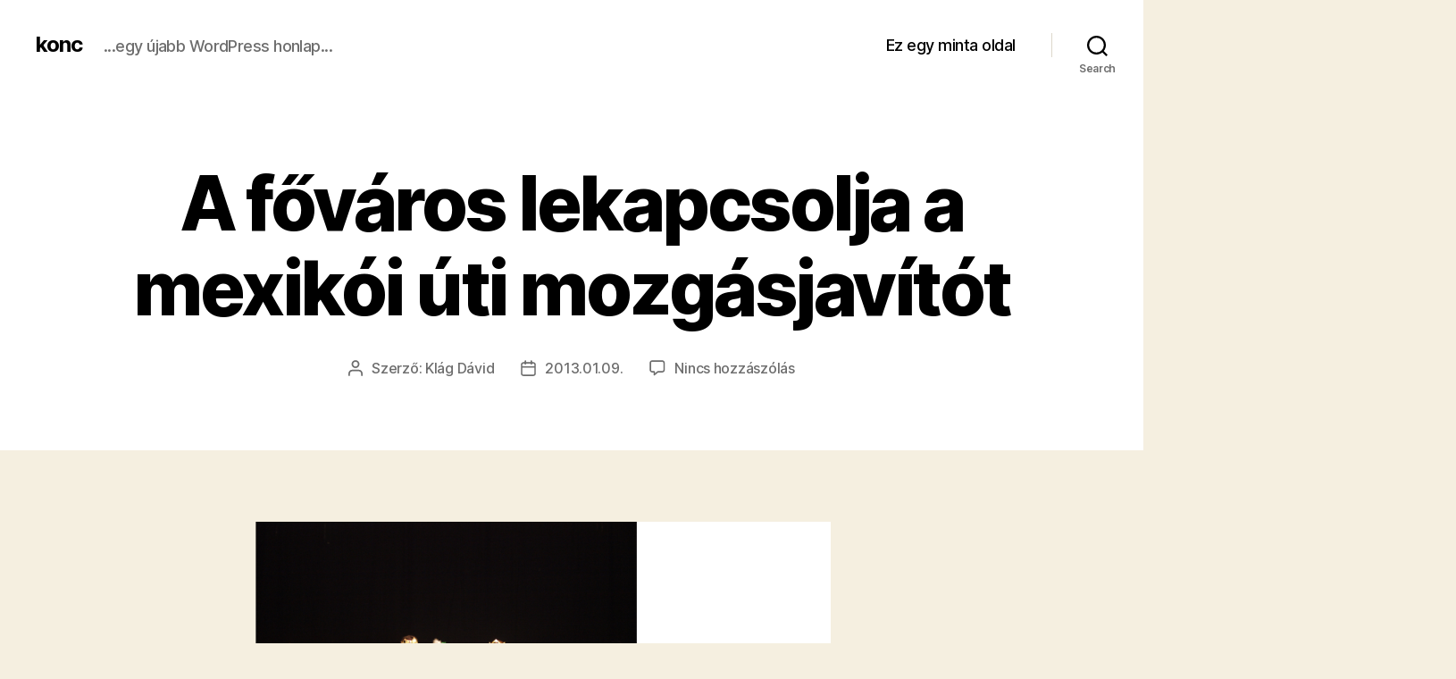

--- FILE ---
content_type: text/html; charset=UTF-8
request_url: https://konc.prevenciokft.hu/a-fovaros-lekapcsolja-a-mexikoi-uti-mozgasjavitot-1410805
body_size: 25849
content:
<!DOCTYPE html>

<html class="no-js" lang="hu" itemscope itemtype="https://schema.org/BlogPosting">

	<head>

		<meta charset="UTF-8">
		<meta name="viewport" content="width=device-width, initial-scale=1.0" >

		<link rel="profile" href="https://gmpg.org/xfn/11">

		<title>A főváros lekapcsolja a mexikói úti mozgásjavítót &#8211; konc</title>
<meta name='robots' content='max-image-preview:large' />
<link rel="alternate" type="application/rss+xml" title="konc &raquo; hírcsatorna" href="https://konc.prevenciokft.hu/feed" />
<link rel="alternate" type="application/rss+xml" title="konc &raquo; hozzászólás hírcsatorna" href="https://konc.prevenciokft.hu/comments/feed" />
<link rel="alternate" type="application/rss+xml" title="konc &raquo; A főváros lekapcsolja a mexikói úti mozgásjavítót hozzászólás hírcsatorna" href="https://konc.prevenciokft.hu/a-fovaros-lekapcsolja-a-mexikoi-uti-mozgasjavitot-1410805/feed" />
<script>
window._wpemojiSettings = {"baseUrl":"https:\/\/s.w.org\/images\/core\/emoji\/15.0.3\/72x72\/","ext":".png","svgUrl":"https:\/\/s.w.org\/images\/core\/emoji\/15.0.3\/svg\/","svgExt":".svg","source":{"concatemoji":"https:\/\/konc.prevenciokft.hu\/wp-includes\/js\/wp-emoji-release.min.js?ver=6.5.7"}};
/*! This file is auto-generated */
!function(i,n){var o,s,e;function c(e){try{var t={supportTests:e,timestamp:(new Date).valueOf()};sessionStorage.setItem(o,JSON.stringify(t))}catch(e){}}function p(e,t,n){e.clearRect(0,0,e.canvas.width,e.canvas.height),e.fillText(t,0,0);var t=new Uint32Array(e.getImageData(0,0,e.canvas.width,e.canvas.height).data),r=(e.clearRect(0,0,e.canvas.width,e.canvas.height),e.fillText(n,0,0),new Uint32Array(e.getImageData(0,0,e.canvas.width,e.canvas.height).data));return t.every(function(e,t){return e===r[t]})}function u(e,t,n){switch(t){case"flag":return n(e,"\ud83c\udff3\ufe0f\u200d\u26a7\ufe0f","\ud83c\udff3\ufe0f\u200b\u26a7\ufe0f")?!1:!n(e,"\ud83c\uddfa\ud83c\uddf3","\ud83c\uddfa\u200b\ud83c\uddf3")&&!n(e,"\ud83c\udff4\udb40\udc67\udb40\udc62\udb40\udc65\udb40\udc6e\udb40\udc67\udb40\udc7f","\ud83c\udff4\u200b\udb40\udc67\u200b\udb40\udc62\u200b\udb40\udc65\u200b\udb40\udc6e\u200b\udb40\udc67\u200b\udb40\udc7f");case"emoji":return!n(e,"\ud83d\udc26\u200d\u2b1b","\ud83d\udc26\u200b\u2b1b")}return!1}function f(e,t,n){var r="undefined"!=typeof WorkerGlobalScope&&self instanceof WorkerGlobalScope?new OffscreenCanvas(300,150):i.createElement("canvas"),a=r.getContext("2d",{willReadFrequently:!0}),o=(a.textBaseline="top",a.font="600 32px Arial",{});return e.forEach(function(e){o[e]=t(a,e,n)}),o}function t(e){var t=i.createElement("script");t.src=e,t.defer=!0,i.head.appendChild(t)}"undefined"!=typeof Promise&&(o="wpEmojiSettingsSupports",s=["flag","emoji"],n.supports={everything:!0,everythingExceptFlag:!0},e=new Promise(function(e){i.addEventListener("DOMContentLoaded",e,{once:!0})}),new Promise(function(t){var n=function(){try{var e=JSON.parse(sessionStorage.getItem(o));if("object"==typeof e&&"number"==typeof e.timestamp&&(new Date).valueOf()<e.timestamp+604800&&"object"==typeof e.supportTests)return e.supportTests}catch(e){}return null}();if(!n){if("undefined"!=typeof Worker&&"undefined"!=typeof OffscreenCanvas&&"undefined"!=typeof URL&&URL.createObjectURL&&"undefined"!=typeof Blob)try{var e="postMessage("+f.toString()+"("+[JSON.stringify(s),u.toString(),p.toString()].join(",")+"));",r=new Blob([e],{type:"text/javascript"}),a=new Worker(URL.createObjectURL(r),{name:"wpTestEmojiSupports"});return void(a.onmessage=function(e){c(n=e.data),a.terminate(),t(n)})}catch(e){}c(n=f(s,u,p))}t(n)}).then(function(e){for(var t in e)n.supports[t]=e[t],n.supports.everything=n.supports.everything&&n.supports[t],"flag"!==t&&(n.supports.everythingExceptFlag=n.supports.everythingExceptFlag&&n.supports[t]);n.supports.everythingExceptFlag=n.supports.everythingExceptFlag&&!n.supports.flag,n.DOMReady=!1,n.readyCallback=function(){n.DOMReady=!0}}).then(function(){return e}).then(function(){var e;n.supports.everything||(n.readyCallback(),(e=n.source||{}).concatemoji?t(e.concatemoji):e.wpemoji&&e.twemoji&&(t(e.twemoji),t(e.wpemoji)))}))}((window,document),window._wpemojiSettings);
</script>
<style id='wp-emoji-styles-inline-css'>

	img.wp-smiley, img.emoji {
		display: inline !important;
		border: none !important;
		box-shadow: none !important;
		height: 1em !important;
		width: 1em !important;
		margin: 0 0.07em !important;
		vertical-align: -0.1em !important;
		background: none !important;
		padding: 0 !important;
	}
</style>
<link rel='stylesheet' id='wp-block-library-css' href='https://konc.prevenciokft.hu/wp-includes/css/dist/block-library/style.min.css?ver=6.5.7' media='all' />
<style id='classic-theme-styles-inline-css'>
/*! This file is auto-generated */
.wp-block-button__link{color:#fff;background-color:#32373c;border-radius:9999px;box-shadow:none;text-decoration:none;padding:calc(.667em + 2px) calc(1.333em + 2px);font-size:1.125em}.wp-block-file__button{background:#32373c;color:#fff;text-decoration:none}
</style>
<style id='global-styles-inline-css'>
body{--wp--preset--color--black: #000000;--wp--preset--color--cyan-bluish-gray: #abb8c3;--wp--preset--color--white: #ffffff;--wp--preset--color--pale-pink: #f78da7;--wp--preset--color--vivid-red: #cf2e2e;--wp--preset--color--luminous-vivid-orange: #ff6900;--wp--preset--color--luminous-vivid-amber: #fcb900;--wp--preset--color--light-green-cyan: #7bdcb5;--wp--preset--color--vivid-green-cyan: #00d084;--wp--preset--color--pale-cyan-blue: #8ed1fc;--wp--preset--color--vivid-cyan-blue: #0693e3;--wp--preset--color--vivid-purple: #9b51e0;--wp--preset--color--accent: #cd2653;--wp--preset--color--primary: #000000;--wp--preset--color--secondary: #6d6d6d;--wp--preset--color--subtle-background: #dcd7ca;--wp--preset--color--background: #f5efe0;--wp--preset--gradient--vivid-cyan-blue-to-vivid-purple: linear-gradient(135deg,rgba(6,147,227,1) 0%,rgb(155,81,224) 100%);--wp--preset--gradient--light-green-cyan-to-vivid-green-cyan: linear-gradient(135deg,rgb(122,220,180) 0%,rgb(0,208,130) 100%);--wp--preset--gradient--luminous-vivid-amber-to-luminous-vivid-orange: linear-gradient(135deg,rgba(252,185,0,1) 0%,rgba(255,105,0,1) 100%);--wp--preset--gradient--luminous-vivid-orange-to-vivid-red: linear-gradient(135deg,rgba(255,105,0,1) 0%,rgb(207,46,46) 100%);--wp--preset--gradient--very-light-gray-to-cyan-bluish-gray: linear-gradient(135deg,rgb(238,238,238) 0%,rgb(169,184,195) 100%);--wp--preset--gradient--cool-to-warm-spectrum: linear-gradient(135deg,rgb(74,234,220) 0%,rgb(151,120,209) 20%,rgb(207,42,186) 40%,rgb(238,44,130) 60%,rgb(251,105,98) 80%,rgb(254,248,76) 100%);--wp--preset--gradient--blush-light-purple: linear-gradient(135deg,rgb(255,206,236) 0%,rgb(152,150,240) 100%);--wp--preset--gradient--blush-bordeaux: linear-gradient(135deg,rgb(254,205,165) 0%,rgb(254,45,45) 50%,rgb(107,0,62) 100%);--wp--preset--gradient--luminous-dusk: linear-gradient(135deg,rgb(255,203,112) 0%,rgb(199,81,192) 50%,rgb(65,88,208) 100%);--wp--preset--gradient--pale-ocean: linear-gradient(135deg,rgb(255,245,203) 0%,rgb(182,227,212) 50%,rgb(51,167,181) 100%);--wp--preset--gradient--electric-grass: linear-gradient(135deg,rgb(202,248,128) 0%,rgb(113,206,126) 100%);--wp--preset--gradient--midnight: linear-gradient(135deg,rgb(2,3,129) 0%,rgb(40,116,252) 100%);--wp--preset--font-size--small: 18px;--wp--preset--font-size--medium: 20px;--wp--preset--font-size--large: 26.25px;--wp--preset--font-size--x-large: 42px;--wp--preset--font-size--normal: 21px;--wp--preset--font-size--larger: 32px;--wp--preset--spacing--20: 0.44rem;--wp--preset--spacing--30: 0.67rem;--wp--preset--spacing--40: 1rem;--wp--preset--spacing--50: 1.5rem;--wp--preset--spacing--60: 2.25rem;--wp--preset--spacing--70: 3.38rem;--wp--preset--spacing--80: 5.06rem;--wp--preset--shadow--natural: 6px 6px 9px rgba(0, 0, 0, 0.2);--wp--preset--shadow--deep: 12px 12px 50px rgba(0, 0, 0, 0.4);--wp--preset--shadow--sharp: 6px 6px 0px rgba(0, 0, 0, 0.2);--wp--preset--shadow--outlined: 6px 6px 0px -3px rgba(255, 255, 255, 1), 6px 6px rgba(0, 0, 0, 1);--wp--preset--shadow--crisp: 6px 6px 0px rgba(0, 0, 0, 1);}:where(.is-layout-flex){gap: 0.5em;}:where(.is-layout-grid){gap: 0.5em;}body .is-layout-flex{display: flex;}body .is-layout-flex{flex-wrap: wrap;align-items: center;}body .is-layout-flex > *{margin: 0;}body .is-layout-grid{display: grid;}body .is-layout-grid > *{margin: 0;}:where(.wp-block-columns.is-layout-flex){gap: 2em;}:where(.wp-block-columns.is-layout-grid){gap: 2em;}:where(.wp-block-post-template.is-layout-flex){gap: 1.25em;}:where(.wp-block-post-template.is-layout-grid){gap: 1.25em;}.has-black-color{color: var(--wp--preset--color--black) !important;}.has-cyan-bluish-gray-color{color: var(--wp--preset--color--cyan-bluish-gray) !important;}.has-white-color{color: var(--wp--preset--color--white) !important;}.has-pale-pink-color{color: var(--wp--preset--color--pale-pink) !important;}.has-vivid-red-color{color: var(--wp--preset--color--vivid-red) !important;}.has-luminous-vivid-orange-color{color: var(--wp--preset--color--luminous-vivid-orange) !important;}.has-luminous-vivid-amber-color{color: var(--wp--preset--color--luminous-vivid-amber) !important;}.has-light-green-cyan-color{color: var(--wp--preset--color--light-green-cyan) !important;}.has-vivid-green-cyan-color{color: var(--wp--preset--color--vivid-green-cyan) !important;}.has-pale-cyan-blue-color{color: var(--wp--preset--color--pale-cyan-blue) !important;}.has-vivid-cyan-blue-color{color: var(--wp--preset--color--vivid-cyan-blue) !important;}.has-vivid-purple-color{color: var(--wp--preset--color--vivid-purple) !important;}.has-black-background-color{background-color: var(--wp--preset--color--black) !important;}.has-cyan-bluish-gray-background-color{background-color: var(--wp--preset--color--cyan-bluish-gray) !important;}.has-white-background-color{background-color: var(--wp--preset--color--white) !important;}.has-pale-pink-background-color{background-color: var(--wp--preset--color--pale-pink) !important;}.has-vivid-red-background-color{background-color: var(--wp--preset--color--vivid-red) !important;}.has-luminous-vivid-orange-background-color{background-color: var(--wp--preset--color--luminous-vivid-orange) !important;}.has-luminous-vivid-amber-background-color{background-color: var(--wp--preset--color--luminous-vivid-amber) !important;}.has-light-green-cyan-background-color{background-color: var(--wp--preset--color--light-green-cyan) !important;}.has-vivid-green-cyan-background-color{background-color: var(--wp--preset--color--vivid-green-cyan) !important;}.has-pale-cyan-blue-background-color{background-color: var(--wp--preset--color--pale-cyan-blue) !important;}.has-vivid-cyan-blue-background-color{background-color: var(--wp--preset--color--vivid-cyan-blue) !important;}.has-vivid-purple-background-color{background-color: var(--wp--preset--color--vivid-purple) !important;}.has-black-border-color{border-color: var(--wp--preset--color--black) !important;}.has-cyan-bluish-gray-border-color{border-color: var(--wp--preset--color--cyan-bluish-gray) !important;}.has-white-border-color{border-color: var(--wp--preset--color--white) !important;}.has-pale-pink-border-color{border-color: var(--wp--preset--color--pale-pink) !important;}.has-vivid-red-border-color{border-color: var(--wp--preset--color--vivid-red) !important;}.has-luminous-vivid-orange-border-color{border-color: var(--wp--preset--color--luminous-vivid-orange) !important;}.has-luminous-vivid-amber-border-color{border-color: var(--wp--preset--color--luminous-vivid-amber) !important;}.has-light-green-cyan-border-color{border-color: var(--wp--preset--color--light-green-cyan) !important;}.has-vivid-green-cyan-border-color{border-color: var(--wp--preset--color--vivid-green-cyan) !important;}.has-pale-cyan-blue-border-color{border-color: var(--wp--preset--color--pale-cyan-blue) !important;}.has-vivid-cyan-blue-border-color{border-color: var(--wp--preset--color--vivid-cyan-blue) !important;}.has-vivid-purple-border-color{border-color: var(--wp--preset--color--vivid-purple) !important;}.has-vivid-cyan-blue-to-vivid-purple-gradient-background{background: var(--wp--preset--gradient--vivid-cyan-blue-to-vivid-purple) !important;}.has-light-green-cyan-to-vivid-green-cyan-gradient-background{background: var(--wp--preset--gradient--light-green-cyan-to-vivid-green-cyan) !important;}.has-luminous-vivid-amber-to-luminous-vivid-orange-gradient-background{background: var(--wp--preset--gradient--luminous-vivid-amber-to-luminous-vivid-orange) !important;}.has-luminous-vivid-orange-to-vivid-red-gradient-background{background: var(--wp--preset--gradient--luminous-vivid-orange-to-vivid-red) !important;}.has-very-light-gray-to-cyan-bluish-gray-gradient-background{background: var(--wp--preset--gradient--very-light-gray-to-cyan-bluish-gray) !important;}.has-cool-to-warm-spectrum-gradient-background{background: var(--wp--preset--gradient--cool-to-warm-spectrum) !important;}.has-blush-light-purple-gradient-background{background: var(--wp--preset--gradient--blush-light-purple) !important;}.has-blush-bordeaux-gradient-background{background: var(--wp--preset--gradient--blush-bordeaux) !important;}.has-luminous-dusk-gradient-background{background: var(--wp--preset--gradient--luminous-dusk) !important;}.has-pale-ocean-gradient-background{background: var(--wp--preset--gradient--pale-ocean) !important;}.has-electric-grass-gradient-background{background: var(--wp--preset--gradient--electric-grass) !important;}.has-midnight-gradient-background{background: var(--wp--preset--gradient--midnight) !important;}.has-small-font-size{font-size: var(--wp--preset--font-size--small) !important;}.has-medium-font-size{font-size: var(--wp--preset--font-size--medium) !important;}.has-large-font-size{font-size: var(--wp--preset--font-size--large) !important;}.has-x-large-font-size{font-size: var(--wp--preset--font-size--x-large) !important;}
.wp-block-navigation a:where(:not(.wp-element-button)){color: inherit;}
:where(.wp-block-post-template.is-layout-flex){gap: 1.25em;}:where(.wp-block-post-template.is-layout-grid){gap: 1.25em;}
:where(.wp-block-columns.is-layout-flex){gap: 2em;}:where(.wp-block-columns.is-layout-grid){gap: 2em;}
.wp-block-pullquote{font-size: 1.5em;line-height: 1.6;}
</style>
<link rel='stylesheet' id='cld-font-awesome-css' href='https://konc.prevenciokft.hu/wp-content/plugins/comments-like-dislike/css/fontawesome/css/all.min.css?ver=1.1.9' media='all' />
<link rel='stylesheet' id='cld-frontend-css' href='https://konc.prevenciokft.hu/wp-content/plugins/comments-like-dislike/css/cld-frontend.css?ver=1.1.9' media='all' />
<link rel='stylesheet' id='twentytwenty-style-css' href='https://konc.prevenciokft.hu/wp-content/themes/twentytwenty/style.css?ver=2.6' media='all' />
<style id='twentytwenty-style-inline-css'>
.color-accent,.color-accent-hover:hover,.color-accent-hover:focus,:root .has-accent-color,.has-drop-cap:not(:focus):first-letter,.wp-block-button.is-style-outline,a { color: #cd2653; }blockquote,.border-color-accent,.border-color-accent-hover:hover,.border-color-accent-hover:focus { border-color: #cd2653; }button,.button,.faux-button,.wp-block-button__link,.wp-block-file .wp-block-file__button,input[type="button"],input[type="reset"],input[type="submit"],.bg-accent,.bg-accent-hover:hover,.bg-accent-hover:focus,:root .has-accent-background-color,.comment-reply-link { background-color: #cd2653; }.fill-children-accent,.fill-children-accent * { fill: #cd2653; }body,.entry-title a,:root .has-primary-color { color: #000000; }:root .has-primary-background-color { background-color: #000000; }cite,figcaption,.wp-caption-text,.post-meta,.entry-content .wp-block-archives li,.entry-content .wp-block-categories li,.entry-content .wp-block-latest-posts li,.wp-block-latest-comments__comment-date,.wp-block-latest-posts__post-date,.wp-block-embed figcaption,.wp-block-image figcaption,.wp-block-pullquote cite,.comment-metadata,.comment-respond .comment-notes,.comment-respond .logged-in-as,.pagination .dots,.entry-content hr:not(.has-background),hr.styled-separator,:root .has-secondary-color { color: #6d6d6d; }:root .has-secondary-background-color { background-color: #6d6d6d; }pre,fieldset,input,textarea,table,table *,hr { border-color: #dcd7ca; }caption,code,code,kbd,samp,.wp-block-table.is-style-stripes tbody tr:nth-child(odd),:root .has-subtle-background-background-color { background-color: #dcd7ca; }.wp-block-table.is-style-stripes { border-bottom-color: #dcd7ca; }.wp-block-latest-posts.is-grid li { border-top-color: #dcd7ca; }:root .has-subtle-background-color { color: #dcd7ca; }body:not(.overlay-header) .primary-menu > li > a,body:not(.overlay-header) .primary-menu > li > .icon,.modal-menu a,.footer-menu a, .footer-widgets a:where(:not(.wp-block-button__link)),#site-footer .wp-block-button.is-style-outline,.wp-block-pullquote:before,.singular:not(.overlay-header) .entry-header a,.archive-header a,.header-footer-group .color-accent,.header-footer-group .color-accent-hover:hover { color: #cd2653; }.social-icons a,#site-footer button:not(.toggle),#site-footer .button,#site-footer .faux-button,#site-footer .wp-block-button__link,#site-footer .wp-block-file__button,#site-footer input[type="button"],#site-footer input[type="reset"],#site-footer input[type="submit"] { background-color: #cd2653; }.header-footer-group,body:not(.overlay-header) #site-header .toggle,.menu-modal .toggle { color: #000000; }body:not(.overlay-header) .primary-menu ul { background-color: #000000; }body:not(.overlay-header) .primary-menu > li > ul:after { border-bottom-color: #000000; }body:not(.overlay-header) .primary-menu ul ul:after { border-left-color: #000000; }.site-description,body:not(.overlay-header) .toggle-inner .toggle-text,.widget .post-date,.widget .rss-date,.widget_archive li,.widget_categories li,.widget cite,.widget_pages li,.widget_meta li,.widget_nav_menu li,.powered-by-wordpress,.footer-credits .privacy-policy,.to-the-top,.singular .entry-header .post-meta,.singular:not(.overlay-header) .entry-header .post-meta a { color: #6d6d6d; }.header-footer-group pre,.header-footer-group fieldset,.header-footer-group input,.header-footer-group textarea,.header-footer-group table,.header-footer-group table *,.footer-nav-widgets-wrapper,#site-footer,.menu-modal nav *,.footer-widgets-outer-wrapper,.footer-top { border-color: #dcd7ca; }.header-footer-group table caption,body:not(.overlay-header) .header-inner .toggle-wrapper::before { background-color: #dcd7ca; }
</style>
<link rel='stylesheet' id='twentytwenty-fonts-css' href='https://konc.prevenciokft.hu/wp-content/themes/twentytwenty/assets/css/font-inter.css?ver=2.6' media='all' />
<link rel='stylesheet' id='twentytwenty-print-style-css' href='https://konc.prevenciokft.hu/wp-content/themes/twentytwenty/print.css?ver=2.6' media='print' />
<script src="https://konc.prevenciokft.hu/wp-includes/js/jquery/jquery.min.js?ver=3.7.1" id="jquery-core-js"></script>
<script src="https://konc.prevenciokft.hu/wp-includes/js/jquery/jquery-migrate.min.js?ver=3.4.1" id="jquery-migrate-js"></script>
<script id="cld-frontend-js-extra">
var cld_js_object = {"admin_ajax_url":"https:\/\/konc.prevenciokft.hu\/wp-admin\/admin-ajax.php","admin_ajax_nonce":"2a7f7edb91"};
</script>
<script src="https://konc.prevenciokft.hu/wp-content/plugins/comments-like-dislike/js/cld-frontend.js?ver=1.1.9" id="cld-frontend-js"></script>
<script src="https://konc.prevenciokft.hu/wp-content/themes/twentytwenty/assets/js/index.js?ver=2.6" id="twentytwenty-js-js" defer data-wp-strategy="defer"></script>

<!-- OG: 3.2.3 -->
<meta property="og:description" content="Hétfőn jött a Mozgáskorlátozottak Egyesületeinek Országos Szövetsége (MEOSZ) közleménye, miszerint a fővárosi önkörmányzat úgy döntött, megvonja a támogatást a Mexikói úton található Mozgásjavító Általános Iskola, Szakközépiskola, Egységes Gyógypedagógiai Módszertani Intézmény és Diákotthontól a következő, 2013-14-es tanévre, valamint az eddigi három évfolyamot is beszünteti.AdvertisementA mexikói úti mozgásjavítóban jelenleg három évfolyamon 30 súlyosan mozgássérült diák tanul, de..."><meta property="og:type" content="article"><meta property="og:locale" content="hu"><meta property="og:site_name" content="konc"><meta property="og:title" content="A főváros lekapcsolja a mexikói úti mozgásjavítót"><meta property="og:url" content="https://konc.prevenciokft.hu/a-fovaros-lekapcsolja-a-mexikoi-uti-mozgasjavitot-1410805"><meta property="og:updated_time" content="2013-01-09T00:00:00+00:00">
<meta property="article:tag" content="budapest"><meta property="article:tag" content="meosz"><meta property="article:tag" content="oktatás"><meta property="article:tag" content="olvasmány"><meta property="article:published_time" content="2013-01-09T00:00:00+00:00"><meta property="article:modified_time" content="2013-01-09T00:00:00+00:00"><meta property="article:section" content="cink"><meta property="article:author:username" content="Klág Dávid">
<meta property="twitter:partner" content="ogwp"><meta property="twitter:card" content="summary"><meta property="twitter:title" content="A főváros lekapcsolja a mexikói úti mozgásjavítót"><meta property="twitter:description" content="Hétfőn jött a Mozgáskorlátozottak Egyesületeinek Országos Szövetsége (MEOSZ) közleménye, miszerint a fővárosi önkörmányzat úgy döntött, megvonja a támogatást a Mexikói úton található Mozgásjavító..."><meta property="twitter:url" content="https://konc.prevenciokft.hu/a-fovaros-lekapcsolja-a-mexikoi-uti-mozgasjavitot-1410805">
<meta itemprop="name" content="A főváros lekapcsolja a mexikói úti mozgásjavítót"><meta itemprop="description" content="Hétfőn jött a Mozgáskorlátozottak Egyesületeinek Országos Szövetsége (MEOSZ) közleménye, miszerint a fővárosi önkörmányzat úgy döntött, megvonja a támogatást a Mexikói úton található Mozgásjavító Általános Iskola, Szakközépiskola, Egységes Gyógypedagógiai Módszertani Intézmény és Diákotthontól a következő, 2013-14-es tanévre, valamint az eddigi három évfolyamot is beszünteti.AdvertisementA mexikói úti mozgásjavítóban jelenleg három évfolyamon 30 súlyosan mozgássérült diák tanul, de..."><meta itemprop="datePublished" content="2013-01-09"><meta itemprop="dateModified" content="2013-01-09T00:00:00+00:00"><meta itemprop="author" content="Klág Dávid"><meta itemprop="tagline" content="...egy újabb WordPress honlap...">
<meta property="profile:username" content="Klág Dávid">
<!-- /OG -->

<link rel="https://api.w.org/" href="https://konc.prevenciokft.hu/wp-json/" /><link rel="alternate" type="application/json" href="https://konc.prevenciokft.hu/wp-json/wp/v2/posts/1410805" /><link rel="EditURI" type="application/rsd+xml" title="RSD" href="https://konc.prevenciokft.hu/xmlrpc.php?rsd" />
<meta name="generator" content="WordPress 6.5.7" />
<link rel="canonical" href="https://konc.prevenciokft.hu/a-fovaros-lekapcsolja-a-mexikoi-uti-mozgasjavitot-1410805" />
<link rel='shortlink' href='https://konc.prevenciokft.hu/?p=1410805' />
<link rel="alternate" type="application/json+oembed" href="https://konc.prevenciokft.hu/wp-json/oembed/1.0/embed?url=https%3A%2F%2Fkonc.prevenciokft.hu%2Fa-fovaros-lekapcsolja-a-mexikoi-uti-mozgasjavitot-1410805" />
<link rel="alternate" type="text/xml+oembed" href="https://konc.prevenciokft.hu/wp-json/oembed/1.0/embed?url=https%3A%2F%2Fkonc.prevenciokft.hu%2Fa-fovaros-lekapcsolja-a-mexikoi-uti-mozgasjavitot-1410805&#038;format=xml" />
<style></style>	<script>document.documentElement.className = document.documentElement.className.replace( 'no-js', 'js' );</script>
	<style>.recentcomments a{display:inline !important;padding:0 !important;margin:0 !important;}</style>		<style id="wp-custom-css">
			.iBFwie{padding:0 1.125rem;}/*!sc*/
@media only screen and (min-width:63.75em){.iBFwie{width:66.5%;-webkit-order:1;-ms-flex-order:1;order:1;margin:0 auto 0 0;}}/*!sc*/
data-styled.g1[id="sc-11qwj9y-0"]{content:"iBFwie,"}/*!sc*/
.hmBpsa{width:100%;max-width:800px;padding-bottom:40px;margin:0 auto;}/*!sc*/
@media only screen and (min-width:50em){.hmBpsa{padding-top:31px;}}/*!sc*/
@media only screen and (max-width:49.94em){.hmBpsa{padding-top:1.125rem;}}/*!sc*/
data-styled.g2[id="sc-11qwj9y-1"]{content:"hmBpsa,"}/*!sc*/
.hMndXN{-webkit-text-decoration:none;text-decoration:none;}/*!sc*/
data-styled.g8[id="sc-1out364-0"]{content:"hMndXN,"}/*!sc*/
.gIacKn{color:#222;-webkit-transition:color 0.1s ease-out;transition:color 0.1s ease-out;box-shadow:inset 0 -2px 0 #0A7BC2;-webkit-text-decoration:none;text-decoration:none;}/*!sc*/
.gIacKn:hover{color:#0A7BC2;-webkit-text-decoration:none;text-decoration:none;}/*!sc*/
data-styled.g9[id="sc-145m8ut-0"]{content:"gIacKn,"}/*!sc*/
.cqfyTB{margin-top:0.5rem;font-family:ProximaNovaCond,sans-serif;font-size:15px;line-height:21px;color:#7D7D7D;}/*!sc*/
figcaption + .cqfyTB{margin-top:0;}/*!sc*/
data-styled.g11[id="sc-7s1ndr-0"]{content:"cqfyTB,"}/*!sc*/
.bYIjtl{fill:currentColor;display:-webkit-box;display:-webkit-flex;display:-ms-flexbox;display:flex;}/*!sc*/
data-styled.g12[id="iyvn34-0"]{content:"bYIjtl,"}/*!sc*/
.cLgroS{width:32px;height:32px;background-color:#0A7BC2;border-radius:50%;display:-webkit-box;display:-webkit-flex;display:-ms-flexbox;display:flex;-webkit-align-items:center;-webkit-box-align:center;-ms-flex-align:center;align-items:center;-webkit-box-pack:center;-webkit-justify-content:center;-ms-flex-pack:center;justify-content:center;}/*!sc*/
@media only screen and (min-width:50em){.cLgroS{margin-right:8px;}}/*!sc*/
.cLgroS .iyvn34-0{fill:#FFF;}/*!sc*/
data-styled.g13[id="iyvn34-1"]{content:"cLgroS,"}/*!sc*/
@media only screen and (min-width:50em){.jRTmst{display:none;}}/*!sc*/
data-styled.g83[id="bxm4mm-0"]{content:"jRTmst,"}/*!sc*/
.gKeXmA{position:absolute;z-index:-1;top:30px;width:100%;height:50px;}/*!sc*/
data-styled.g84[id="bxm4mm-1"]{content:"gKeXmA,"}/*!sc*/
.hKBnez{width:100%;height:3px;}/*!sc*/
data-styled.g85[id="bxm4mm-2"]{content:"hKBnez,"}/*!sc*/
.eCMXYG{position:absolute;width:100%;height:3px;}/*!sc*/
@media only screen and (max-width:37.31em){.eCMXYG{width:auto;}}/*!sc*/
data-styled.g86[id="bxm4mm-3"]{content:"eCMXYG,"}/*!sc*/
.fQqUFt{position:relative;}/*!sc*/
data-styled.g87[id="bxm4mm-4"]{content:"fQqUFt,"}/*!sc*/
.dQlBGJ{margin-left:40px;margin-right:40px;border-top:1px solid #E5E5E5;padding-bottom:10px;}/*!sc*/
data-styled.g92[id="bxm4mm-9"]{content:"dQlBGJ,"}/*!sc*/
.kbXecJ{margin-left:40px;margin-right:40px;border-bottom:1px solid #E5E5E5;}/*!sc*/
data-styled.g93[id="bxm4mm-10"]{content:"kbXecJ,"}/*!sc*/
.gamHXh{margin:10px 0 20px 0;}/*!sc*/
data-styled.g94[id="bxm4mm-11"]{content:"gamHXh,"}/*!sc*/
.uBHOx{margin:0 !important;min-height:initial;}/*!sc*/
.iqioLK{margin:0 !important;min-height:292px;}/*!sc*/
data-styled.g95[id="bxm4mm-12"]{content:"uBHOx,iqioLK,"}/*!sc*/
.kIviSi{text-transform:uppercase;font-size:14px;-webkit-letter-spacing:2px;-moz-letter-spacing:2px;-ms-letter-spacing:2px;letter-spacing:2px;color:#CCC;margin-bottom:10px;}/*!sc*/
data-styled.g96[id="bxm4mm-13"]{content:"kIviSi,"}/*!sc*/
.cySkyK{padding:31px 0;border-bottom:1px solid #E5E5E5;min-width:300px;display:-webkit-box;display:-webkit-flex;display:-ms-flexbox;display:flex;-webkit-box-pack:center;-webkit-justify-content:center;-ms-flex-pack:center;justify-content:center;-webkit-flex-direction:column;-ms-flex-direction:column;flex-direction:column;}/*!sc*/
.cySkyK:last-child{border-bottom:none;}/*!sc*/
@media only screen and (min-width:50em){.cySkyK .bxm4mm-0{display:block;}}/*!sc*/
data-styled.g103[id="ynugv2-0"]{content:"cySkyK,"}/*!sc*/
.fpPzXA{display:none;}/*!sc*/
@media only screen and (min-width:63.75em){.fpPzXA{display:-webkit-box;display:-webkit-flex;display:-ms-flexbox;display:flex;-webkit-flex-flow:column nowrap;-ms-flex-flow:column nowrap;flex-flow:column nowrap;width:33.5%;-webkit-order:2;-ms-flex-order:2;order:2;border-left:1px solid #E5E5E5;padding:0 1.125rem;-webkit-align-items:flex-end;-webkit-box-align:flex-end;-ms-flex-align:flex-end;align-items:flex-end;}}/*!sc*/
data-styled.g105[id="ynugv2-2"]{content:"fpPzXA,"}/*!sc*/
.kxHOoc{-webkit-box-flex:1;-webkit-flex-grow:1;-ms-flex-positive:1;flex-grow:1;display:-webkit-box;display:-webkit-flex;display:-ms-flexbox;display:flex;-webkit-flex-flow:column nowrap;-ms-flex-flow:column nowrap;flex-flow:column nowrap;-webkit-align-items:stretch;-webkit-box-align:stretch;-ms-flex-align:stretch;align-items:stretch;}/*!sc*/
data-styled.g106[id="ynugv2-3"]{content:"kxHOoc,"}/*!sc*/
@media only screen and (min-width:63.75em){.krcHQb{max-width:1336px;margin:0 auto;width:100%;display:-webkit-box;display:-webkit-flex;display:-ms-flexbox;display:flex;-webkit-flex-flow:row nowrap;-ms-flex-flow:row nowrap;flex-flow:row nowrap;-webkit-box-pack:end;-webkit-justify-content:flex-end;-ms-flex-pack:end;justify-content:flex-end;}}/*!sc*/
.krcHQb .sc-11qwj9y-1{padding-top:0;}/*!sc*/
.krcHQb .ynugv2-2 .ynugv2-1:first-child [data-ad-load-state=loaded]{padding-top:0;}/*!sc*/
data-styled.g107[id="sc-157agsr-0"]{content:"krcHQb,"}/*!sc*/
.OCqWi{position:relative;padding:1.5rem 1.125rem 1rem;margin:0 auto;}/*!sc*/
@media only screen and (max-width:63.69em){.OCqWi{max-width:800px;box-sizing:content-box;}}/*!sc*/
@media only screen and (min-width:63.75em){.OCqWi{max-width:1336px;}}/*!sc*/
@media only screen and (min-width:1260px) and (max-width:1363px){.OCqWi{padding-left:calc((66.5% - 800px) / 2);margin:0;}}/*!sc*/
@media only screen and (max-width:37.31em){}/*!sc*/
@media only screen and (min-width:37.37em) and (max-width:49.94em){}/*!sc*/
@media only screen and (min-width:50em) and (max-width:63.69em){}/*!sc*/
@media only screen and (min-width:63.75em) and (max-width:85.19em){}/*!sc*/
@media only screen and (min-width:85.25em){.OCqWi{padding-left:calc(((1336px * 0.665) - 800px) / 2);}}/*!sc*/
.OCqWi h1{margin-bottom:0;}/*!sc*/
@media only screen and (min-width:63.75em){.OCqWi.OCqWi h1{max-width:calc(1336px * 0.8);font-size:52px;line-height:64px;}}/*!sc*/
data-styled.g109[id="sc-157agsr-2"]{content:"OCqWi,"}/*!sc*/
.irOnwd{display:-webkit-box;display:-webkit-flex;display:-ms-flexbox;display:flex;-webkit-box-pack:center;-webkit-justify-content:center;-ms-flex-pack:center;justify-content:center;background:#000;}/*!sc*/
data-styled.g113[id="vuc0jk-0"]{content:"irOnwd,"}/*!sc*/
.pplqO{display:-webkit-box;display:-webkit-flex;display:-ms-flexbox;display:flex;-webkit-align-items:center;-webkit-box-align:center;-ms-flex-align:center;align-items:center;-webkit-flex-wrap:nowrap;-ms-flex-wrap:nowrap;flex-wrap:nowrap;margin:0;}/*!sc*/
.pplqO > li:first-child{margin-left:-8px;}/*!sc*/
@media only screen and (max-width:49.94em){.pplqO{width:calc((100vw - 16px) * 1 - 16px);}}/*!sc*/
@media only screen and (min-width:50em) and (max-width:63.69em){.pplqO{width:calc((100vw - 24px) * 1 - 24px);}}/*!sc*/
@media only screen and (min-width:63.75em) and (max-width:85.19em){.pplqO{width:calc((100vw - 24px) * 1 - 24px);}}/*!sc*/
@media only screen and (min-width:85.25em){.pplqO{width:calc((1364px - 32px) * 1 - 32px);}}/*!sc*/
data-styled.g114[id="vuc0jk-1"]{content:"pplqO,"}/*!sc*/
.cqNwLV{text-transform:uppercase;line-height:24px;font-size:15px;-webkit-user-select:none;-moz-user-select:none;-ms-user-select:none;user-select:none;padding:0 8px;-webkit-flex-shrink:0;-ms-flex-negative:0;flex-shrink:0;-webkit-box-flex:0;-webkit-flex-grow:0;-ms-flex-positive:0;flex-grow:0;color:#7D7D7D;}/*!sc*/
.cqNwLV:hover{background:#222;color:#F5F5F5;}/*!sc*/
.cqNwLV:hover > a,.cqNwLV:hover > a:hover,.cqNwLV:hover > a:active,.cqNwLV:hover > a:focus,.cqNwLV:hover > a.focus{color:#F5F5F5;}/*!sc*/
.cqNwLV > a{position:relative;top:1px;}/*!sc*/
.cqNwLV > a,.cqNwLV > a:hover,.cqNwLV > a:active,.cqNwLV > a:focus,.cqNwLV > a.focus{-webkit-text-decoration:none;text-decoration:none;color:#CCC;}/*!sc*/
data-styled.g115[id="vuc0jk-2"]{content:"cqNwLV,"}/*!sc*/
.ixMznA{display:-webkit-inline-box;display:-webkit-inline-flex;display:-ms-inline-flexbox;display:inline-flex;padding:0 8px;-webkit-flex-shrink:0;-ms-flex-negative:0;flex-shrink:0;-webkit-box-flex:0;-webkit-flex-grow:0;-ms-flex-positive:0;flex-grow:0;}/*!sc*/
.ixMznA::after{width:1px;height:14px;background-color:#666;content:'';}/*!sc*/
data-styled.g116[id="vuc0jk-3"]{content:"ixMznA,"}/*!sc*/
.keLEgo{display:-webkit-box;display:-webkit-flex;display:-ms-flexbox;display:flex;}/*!sc*/
.keLEgo + svg,.keLEgo + .iyvn34-0{margin-left:4px;}/*!sc*/
data-styled.g121[id="j48i5d-0"]{content:"keLEgo,"}/*!sc*/
.fuDdQ{-webkit-align-items:center;-webkit-box-align:center;-ms-flex-align:center;align-items:center;display:-webkit-box;display:-webkit-flex;display:-ms-flexbox;display:flex;-webkit-box-pack:center;-webkit-justify-content:center;-ms-flex-pack:center;justify-content:center;width:100%;white-space:nowrap;pointer-events:none;}/*!sc*/
.fuDdQ svg + span{margin-left:4px;}/*!sc*/
.fuDdQ .iyvn34-0 + span{margin-left:4px;}/*!sc*/
data-styled.g122[id="j48i5d-1"]{content:"fuDdQ,"}/*!sc*/
.eUTJdm{width:auto;height:42px;padding:0 2rem;border:transparent 1px solid;border-radius:21px;border-color:#0A7BC2;color:#0A7BC2;font-size:1rem;text-align:center;line-height:42px;background-color:#FFF;-webkit-transition:background-color 0.2s ease-out,border-color 0.2s ease-out,color 0.2s ease-out;transition:background-color 0.2s ease-out,border-color 0.2s ease-out,color 0.2s ease-out;}/*!sc*/
.eUTJdm .j48i5d-1 > svg{margin-bottom:2px;}/*!sc*/
.eUTJdm .iyvn34-0{margin-bottom:2px;}/*!sc*/
.eUTJdm:hover,.eUTJdm:active,.eUTJdm:focus{color:#053d61;border-color:#053d61;background-color:#fff;}/*!sc*/
.eUTJdm:hover .j48i5d-1 > svg,.eUTJdm:active .j48i5d-1 > svg,.eUTJdm:focus .j48i5d-1 > svg{stroke:#085c91;}/*!sc*/
@media only screen and (max-width:49.94em){}/*!sc*/
data-styled.g123[id="j48i5d-2"]{content:"eUTJdm,"}/*!sc*/
.hLOPcM{background-color:#F5F5F5;border-top:1px solid #E5E5E5;}/*!sc*/
.hLOPcM .sc-147n754-0{display:-webkit-box;display:-webkit-flex;display:-ms-flexbox;display:flex;-webkit-flex-direction:column;-ms-flex-direction:column;flex-direction:column;-webkit-align-items:center;-webkit-box-align:center;-ms-flex-align:center;align-items:center;padding:26px 30px;}/*!sc*/
data-styled.g186[id="sc-1cfejv7-0"]{content:"hLOPcM,"}/*!sc*/
.xAnsG{display:none;}/*!sc*/
@media only screen and (min-width:50em){.xAnsG{display:block;width:100%;}}/*!sc*/
data-styled.g192[id="sc-17y8tyw-0"]{content:"xAnsG,"}/*!sc*/
.GHWsb{height:100%;font-size:1.5rem;color:#222;font-weight:bold;display:-webkit-box;display:-webkit-flex;display:-ms-flexbox;display:flex;-webkit-align-items:center;-webkit-box-align:center;-ms-flex-align:center;align-items:center;}/*!sc*/
.GHWsb:hover{-webkit-text-decoration:none;text-decoration:none;color:#000;}/*!sc*/
.GHWsb .sc-2d8w30-1{--scale:0.8;}/*!sc*/
@media only screen and (max-width:63.69em){.GHWsb .sc-2d8w30-1{--scale:0.6;}}/*!sc*/
data-styled.g195[id="sc-8vrmk6-0"]{content:"GHWsb,"}/*!sc*/
.ecIXXK{vertical-align:middle;margin-top:0;height:auto;max-width:100%;max-height:30px;}/*!sc*/
data-styled.g196[id="sc-8vrmk6-1"]{content:"ecIXXK,"}/*!sc*/
.gpLhlA{display:-webkit-box;display:-webkit-flex;display:-ms-flexbox;display:flex;-webkit-align-items:center;-webkit-box-align:center;-ms-flex-align:center;align-items:center;-webkit-box-pack:center;-webkit-justify-content:center;-ms-flex-pack:center;justify-content:center;width:44px;height:44px;position:relative;vertical-align:middle;}/*!sc*/
.gpLhlA > a{outline:0;line-height:0;}/*!sc*/
.gpLhlA > a.js_header-userbutton{color:#FFF;}/*!sc*/
@media only screen and (max-width:49.94em){.gpLhlA{position:unset;}}/*!sc*/
data-styled.g207[id="sc-1il3uru-2"]{content:"gpLhlA,"}/*!sc*/
.fIfZQi{width:30px;height:30px;border-radius:50%;display:-webkit-inline-box;display:-webkit-inline-flex;display:-ms-inline-flexbox;display:inline-flex;-webkit-box-pack:center;-webkit-justify-content:center;-ms-flex-pack:center;justify-content:center;-webkit-align-items:center;-webkit-box-align:center;-ms-flex-align:center;align-items:center;position:relative;margin:0;background-position:center;background-size:cover;background-color:#0A7BC2;}/*!sc*/
.fIfZQi svg{color:#FFF;}/*!sc*/
data-styled.g208[id="sc-1il3uru-3"]{content:"fIfZQi,"}/*!sc*/
.cRfqYD{display:-webkit-box;display:-webkit-flex;display:-ms-flexbox;display:flex;-webkit-align-items:center;-webkit-box-align:center;-ms-flex-align:center;align-items:center;-webkit-box-pack:center;-webkit-justify-content:center;-ms-flex-pack:center;justify-content:center;width:44px;height:44px;display:none;width:auto;}/*!sc*/
.cRfqYD.cRfqYD{color:#222;}/*!sc*/
.cRfqYD.show{display:-webkit-box;display:-webkit-flex;display:-ms-flexbox;display:flex;}/*!sc*/
.cRfqYD:first-of-type{padding:0 6px 0 16px;}/*!sc*/
.cRfqYD:not(:first-of-type){padding:0 6px;}/*!sc*/
.cRfqYD.cRfqYD{color:#222;}/*!sc*/
.cRfqYD:hover{color:#0A7BC2;-webkit-text-decoration:none;text-decoration:none;}/*!sc*/
@media only screen and (min-width:50em){.cRfqYD::after{content:'';width:1px;height:30px;margin-left:16px;background-color:#CCC;}}/*!sc*/
data-styled.g217[id="xpaln1-1"]{content:"cRfqYD,"}/*!sc*/
.eBqtUt{display:none;line-height:19px;color:#666;padding-left:18px;padding-bottom:16px;font-family:ProximaNovaCond,sans-serif;}/*!sc*/
@media only screen and (min-width:50em){.eBqtUt{display:none;}}/*!sc*/
data-styled.g277[id="wz9htl-0"]{content:"eBqtUt,"}/*!sc*/
.jNeQKR{position:relative;display:-webkit-box;display:-webkit-flex;display:-ms-flexbox;display:flex;height:84px;-webkit-box-pack:justify;-webkit-justify-content:space-between;-ms-flex-pack:justify;justify-content:space-between;}/*!sc*/
@media only screen and (max-width:49.94em){.jNeQKR{padding:0 6px 0 16px;height:52px;}}/*!sc*/
@media only screen and (min-width:50em) and (max-width:63.69em){.jNeQKR{height:64px;}}/*!sc*/
.ezoHdv{position:relative;display:-webkit-box;display:-webkit-flex;display:-ms-flexbox;display:flex;height:84px;-webkit-box-pack:justify;-webkit-justify-content:space-between;-ms-flex-pack:justify;justify-content:space-between;height:60px;margin:0 auto;}/*!sc*/
@media only screen and (max-width:49.94em){.ezoHdv{padding:0 6px 0 16px;height:52px;}}/*!sc*/
@media only screen and (min-width:50em) and (max-width:63.69em){.ezoHdv{height:64px;}}/*!sc*/
@media only screen and (max-width:49.94em){.ezoHdv{width:100%;}}/*!sc*/
@media only screen and (max-width:63.69em){.ezoHdv nav a{padding:0 16px;overflow:hidden;}.ezoHdv nav a span{white-space:nowrap;overflow:hidden;text-overflow:ellipsis;}}/*!sc*/
@media only screen and (min-width:50em) and (max-width:63.69em){.ezoHdv{width:calc((100vw - 24px) * 1 - 24px);}}/*!sc*/
@media only screen and (min-width:63.75em) and (max-width:85.19em){.ezoHdv{width:calc((100vw - 24px) * 1 - 24px);}}/*!sc*/
@media only screen and (min-width:85.25em){.ezoHdv{width:calc((1364px - 32px) * 1 - 32px);}}/*!sc*/
data-styled.g305[id="sc-1f6xobn-0"]{content:"jNeQKR,ezoHdv,"}/*!sc*/
.gYNxLk{display:-webkit-box;display:-webkit-flex;display:-ms-flexbox;display:flex;-webkit-align-items:center;-webkit-box-align:center;-ms-flex-align:center;align-items:center;-webkit-box-pack:center;-webkit-justify-content:center;-ms-flex-pack:center;justify-content:center;width:44px;height:44px;}/*!sc*/
.gYNxLk.gYNxLk{color:#222;}/*!sc*/
.gYNxLk .icon-close{display:none;}/*!sc*/
.gYNxLk.open .icon-close{display:-webkit-box;display:-webkit-flex;display:-ms-flexbox;display:flex;}/*!sc*/
.gYNxLk.open .icon-hamburger{display:none;}/*!sc*/
data-styled.g306[id="sc-1f6xobn-1"]{content:"gYNxLk,"}/*!sc*/
@media only screen and (max-width:49.94em){.aJmgf{display:none;}}/*!sc*/
data-styled.g307[id="sc-1f6xobn-2"]{content:"aJmgf,"}/*!sc*/
.ihBOEc{display:-webkit-box;display:-webkit-flex;display:-ms-flexbox;display:flex;-webkit-align-items:center;-webkit-box-align:center;-ms-flex-align:center;align-items:center;-webkit-box-pack:center;-webkit-justify-content:center;-ms-flex-pack:center;justify-content:center;width:44px;height:44px;display:none;width:auto;}/*!sc*/
.ihBOEc.ihBOEc{color:#222;}/*!sc*/
.ihBOEc.show{display:-webkit-box;display:-webkit-flex;display:-ms-flexbox;display:flex;}/*!sc*/
.ihBOEc:first-of-type{padding:0 6px 0 16px;}/*!sc*/
.ihBOEc:not(:first-of-type){padding:0 6px;}/*!sc*/
.ihBOEc.ihBOEc{color:#222;}/*!sc*/
.ihBOEc:hover{color:#0A7BC2;-webkit-text-decoration:none;text-decoration:none;}/*!sc*/
@media only screen and (min-width:50em){.ihBOEc::after{content:'';width:1px;height:30px;margin-left:16px;background-color:#CCC;}}/*!sc*/
@media only screen and (max-width:37.31em){.ihBOEc{display:none;}.ihBOEc.show{display:none;}}/*!sc*/
data-styled.g308[id="sc-1f6xobn-3"]{content:"ihBOEc,"}/*!sc*/
.fbUcFW{display:-webkit-box;display:-webkit-flex;display:-ms-flexbox;display:flex;-webkit-align-items:center;-webkit-box-align:center;-ms-flex-align:center;align-items:center;-webkit-box-pack:center;-webkit-justify-content:center;-ms-flex-pack:center;justify-content:center;width:44px;height:44px;display:none;margin-right:8px;}/*!sc*/
.fbUcFW.fbUcFW{color:#222;}/*!sc*/
.fbUcFW.fbUcFW{color:#000;}/*!sc*/
.fbUcFW:hover{color:#0A7BC2;}/*!sc*/
@media only screen and (min-width:50em){.fbUcFW{display:-webkit-box;display:-webkit-flex;display:-ms-flexbox;display:flex;}}/*!sc*/
data-styled.g309[id="sc-1f6xobn-4"]{content:"fbUcFW,"}/*!sc*/
.iGGOmz{height:auto;margin:auto;}/*!sc*/
@media only screen and (max-width:49.94em){.iGGOmz{width:calc((100vw - 16px) * 1 + 16px);}}/*!sc*/
@media only screen and (min-width:50em) and (max-width:63.69em){.iGGOmz{width:calc((100vw - 24px) * 1 - 24px);}}/*!sc*/
@media only screen and (min-width:63.75em) and (max-width:85.19em){.iGGOmz{width:calc((100vw - 24px) * 1 - 24px);}}/*!sc*/
@media only screen and (min-width:85.25em){.iGGOmz{width:calc((1364px - 32px) * 1 - 32px);}}/*!sc*/
data-styled.g311[id="sc-1f6xobn-6"]{content:"iGGOmz,"}/*!sc*/
.fYFNWu{background:rgba(255,255,255,0.99);top:0;margin-bottom:0;position:relative;width:100%;border-top:4px solid #0A7BC2;border-bottom:1px solid #E5E5E5;}/*!sc*/
.fYFNWu.fYFNWu.fYFNWu.fYFNWu.fYFNWu{padding:0;}/*!sc*/
@media only screen and (min-width:37.37em){.fYFNWu.open{border-bottom:none;}}/*!sc*/
.jUSEQS{background:rgba(255,255,255,0.99);top:0;margin-bottom:0;position:relative;width:100%;border-top:4px solid #0A7BC2;border-bottom:1px solid #E5E5E5;position:fixed;box-shadow:0 2px 10px rgba(0,0,0,0.07);-webkit-transform:translateY(-84px);-ms-transform:translateY(-84px);transform:translateY(-84px);-webkit-transition:-webkit-transform 0;-webkit-transition:transform 0;transition:transform 0;z-index:500;-webkit-transform:translateY(0);-ms-transform:translateY(0);transform:translateY(0);-webkit-transition:-webkit-transform 400ms cubic-bezier(0.215,0.61,0.355,1);-webkit-transition:transform 400ms cubic-bezier(0.215,0.61,0.355,1);transition:transform 400ms cubic-bezier(0.215,0.61,0.355,1);}/*!sc*/
.jUSEQS.jUSEQS.jUSEQS.jUSEQS.jUSEQS{padding:0;}/*!sc*/
@media only screen and (max-width:49.94em){.jUSEQS{z-index:95;}}/*!sc*/
@media only screen and (min-width:37.37em){.jUSEQS.open{border-bottom:none;}}/*!sc*/
data-styled.g312[id="sc-1f6xobn-7"]{content:"fYFNWu,jUSEQS,"}/*!sc*/
.SKewC{position:relative;}/*!sc*/
@media only screen and (min-width:50em){}/*!sc*/
.SKewC.open{margin-top:0;position:fixed;height:100vh;top:0;bottom:0;display:-webkit-box;display:-webkit-flex;display:-ms-flexbox;display:flex;-webkit-flex-direction:column;-ms-flex-direction:column;flex-direction:column;-webkit-align-items:center;-webkit-box-align:center;-ms-flex-align:center;align-items:center;left:0;right:0;z-index:1112;background:#FFF;overflow-y:scroll;-webkit-overflow-scrolling:touch;}/*!sc*/
.SKewC.open .dfwuc8-1{display:none;}/*!sc*/
.SKewC.open .header-bar{display:none;}/*!sc*/
.SKewC.open .z9u32j-0{position:absolute;top:0;}/*!sc*/
@media only screen and (max-width:63.69em){.SKewC.open .wz9htl-0{display:block;}}/*!sc*/
.SKewC.slide-overlay-active{z-index:11122;}/*!sc*/
data-styled.g313[id="sc-1f6xobn-8"]{content:"SKewC,"}/*!sc*/
.iSKltx{display:-webkit-box;display:-webkit-flex;display:-ms-flexbox;display:flex;-webkit-align-items:center;-webkit-box-align:center;-ms-flex-align:center;align-items:center;height:100%;-webkit-flex:auto;-ms-flex:auto;flex:auto;min-width:0;margin-right:16px;}/*!sc*/
@media only screen and (max-width:49.94em){.iSKltx{margin-right:6px;}}/*!sc*/
@media only screen and (max-width:49.94em){.iSKltx{overflow:hidden;}}/*!sc*/
.iSKltx .sc-8vrmk6-0{-webkit-box-flex:0;-webkit-flex-grow:0;-ms-flex-positive:0;flex-grow:0;-webkit-flex-shrink:0;-ms-flex-negative:0;flex-shrink:0;}/*!sc*/
@media only screen and (max-width:49.94em){.iSKltx .sc-8vrmk6-0{width:100%;}}/*!sc*/
.esbIeX{display:-webkit-box;display:-webkit-flex;display:-ms-flexbox;display:flex;-webkit-align-items:center;-webkit-box-align:center;-ms-flex-align:center;align-items:center;height:100%;}/*!sc*/
@media only screen and (max-width:49.94em){.esbIeX{overflow:hidden;}}/*!sc*/
.esbIeX .sc-8vrmk6-0{-webkit-box-flex:0;-webkit-flex-grow:0;-ms-flex-positive:0;flex-grow:0;-webkit-flex-shrink:0;-ms-flex-negative:0;flex-shrink:0;}/*!sc*/
@media only screen and (max-width:49.94em){.esbIeX .sc-8vrmk6-0{width:100%;}}/*!sc*/
data-styled.g317[id="sc-1f6xobn-12"]{content:"iSKltx,esbIeX,"}/*!sc*/
.dCzbYf{line-height:31px;max-height:30px;padding-left:16px;margin-left:16px;border-left:1px solid #CCC;color:#666;white-space:nowrap;overflow:hidden;text-overflow:ellipsis;font-family:ProximaNovaCond,sans-serif;}/*!sc*/
@media only screen and (max-width:49.94em){.dCzbYf{display:none;}}/*!sc*/
data-styled.g318[id="sc-1f6xobn-13"]{content:"dCzbYf,"}/*!sc*/
.kTHlxb{display:-webkit-box;display:-webkit-flex;display:-ms-flexbox;display:flex;-webkit-align-items:center;-webkit-box-align:center;-ms-flex-align:center;align-items:center;-webkit-box-pack:end;-webkit-justify-content:flex-end;-ms-flex-pack:end;justify-content:flex-end;}/*!sc*/
.ioDjSu{display:-webkit-box;display:-webkit-flex;display:-ms-flexbox;display:flex;-webkit-align-items:center;-webkit-box-align:center;-ms-flex-align:center;align-items:center;-webkit-box-pack:end;-webkit-justify-content:flex-end;-ms-flex-pack:end;justify-content:flex-end;}/*!sc*/
@media only screen and (max-width:63.69em){.ioDjSu .sc-1f6xobn-4{display:none;}}/*!sc*/
@media only screen and (max-width:49.94em){.ioDjSu .sc-1il3uru-2{display:none;}}/*!sc*/
.ioDjSu .sc-1il3uru-1{max-height:calc(100vh - 60px);overflow-y:hidden;}/*!sc*/
.ioDjSu ul.user-links{max-height:calc(70vh - 35px);}/*!sc*/
.ioDjSu ul.myblogs{max-height:calc(25vh - 35px);}/*!sc*/
data-styled.g319[id="sc-1f6xobn-14"]{content:"kTHlxb,ioDjSu,"}/*!sc*/
.dTJbSl{display:none;position:absolute;top:-24px;right:0;bottom:0;left:0;background:rgba(255,255,255,0.6);}/*!sc*/
.dTJbSl.show{display:block;}/*!sc*/
data-styled.g320[id="sc-1f6xobn-15"]{content:"dTJbSl,"}/*!sc*/
.iuTfdC{display:none;}/*!sc*/
.iuTfdC.show{display:block;}/*!sc*/
.iuTfdC.show.disabled{display:none;}/*!sc*/
data-styled.g321[id="sc-1f6xobn-16"]{content:"iuTfdC,"}/*!sc*/
.dJabdk{font-size:16px;line-height:21px;margin-bottom:1rem;text-transform:uppercase;}/*!sc*/
@media only screen and (max-width:37.31em){.dJabdk{color:#7D7D7D;}}/*!sc*/
data-styled.g325[id="z1qon0-0"]{content:"dJabdk,"}/*!sc*/
.iUTmTM{-webkit-align-items:center;-webkit-box-align:center;-ms-flex-align:center;align-items:center;cursor:pointer;display:-webkit-box;display:-webkit-flex;display:-ms-flexbox;display:flex;height:39px;-webkit-box-pack:center;-webkit-justify-content:center;-ms-flex-pack:center;justify-content:center;min-width:39px;-webkit-text-decoration:none;text-decoration:none;color:#0A7BC2;-webkit-transition:color 200ms;transition:color 200ms;}/*!sc*/
.iUTmTM:hover{color:#053d61;}/*!sc*/
data-styled.g326[id="sc-17x7c2u-0"]{content:"iUTmTM,"}/*!sc*/
.boXNUH{padding:0 10px;}/*!sc*/
data-styled.g327[id="sc-17x7c2u-1"]{content:"boXNUH,"}/*!sc*/
.moYHu{background-color:#CCC;border-radius:3px;border:1px solid #CCC;display:grid;grid-auto-flow:column;grid-gap:1px;}/*!sc*/
.moYHu > .sc-17x7c2u-0{background-color:white;}/*!sc*/
.moYHu > .sc-17x7c2u-0:first-child{border-top-left-radius:3px;border-bottom-left-radius:3px;}/*!sc*/
.moYHu > .sc-17x7c2u-0:last-child{border-top-right-radius:3px;border-bottom-right-radius:3px;}/*!sc*/
data-styled.g328[id="sc-17x7c2u-2"]{content:"moYHu,"}/*!sc*/
.hRfzdX{display:inline-block;}/*!sc*/
@media only screen and (max-width:37.31em){.hRfzdX{width:100%;max-width:100%;}}/*!sc*/
data-styled.g330[id="sc-18b1b2r-0"]{content:"hRfzdX,"}/*!sc*/
.eLUMpW{border-radius:3px;padding:0 1rem;border-color:#CCC;}/*!sc*/
.eLUMpW:hover,.eLUMpW:active,.eLUMpW:focus{border-color:#CCC;}/*!sc*/
data-styled.g333[id="sc-18b1b2r-3"]{content:"eLUMpW,"}/*!sc*/
.bemTYH{text-align:right;}/*!sc*/
data-styled.g334[id="sc-18b1b2r-4"]{content:"bemTYH,"}/*!sc*/
.eTUqHn{margin:2.5rem auto 0;max-width:636px;display:-webkit-box;display:-webkit-flex;display:-ms-flexbox;display:flex;-webkit-box-pack:justify;-webkit-justify-content:space-between;-ms-flex-pack:justify;justify-content:space-between;}/*!sc*/
@media only screen and (max-width:37.31em){.eTUqHn .sc-18b1b2r-2{width:100%;margin-top:36px;}.eTUqHn .sc-18b1b2r-2 .z1qon0-0:first-child{display:none;}.eTUqHn .sc-18b1b2r-1{display:block;}.eTUqHn .btk291-0{width:100%;}}/*!sc*/
@media only screen and (min-width:37.37em){.eTUqHn .sc-18b1b2r-1{display:none;}}/*!sc*/
@media only screen and (min-width:50em) and (max-width:63.69em){.eTUqHn{max-width:636px;}}/*!sc*/
@media only screen and (min-width:63.75em) and (max-width:85.19em){.eTUqHn{max-width:636px;}}/*!sc*/
@media only screen and (min-width:85.25em){.eTUqHn{max-width:636px;}}/*!sc*/
data-styled.g335[id="sc-18b1b2r-5"]{content:"eTUqHn,"}/*!sc*/
.bByIIk{position:absolute;top:8px;z-index:1;opacity:0;width:32px;height:32px;border-radius:5px;cursor:pointer;-webkit-transition:0.4s opacity;transition:0.4s opacity;background:rgba(0,0,0,0.7);pointer-events:none;color:#FFF;left:8px;}/*!sc*/
.bByIIk:hover{opacity:1;}/*!sc*/
.bByIIk svg{position:relative;display:block;margin:auto;opacity:0.5;top:7px;}/*!sc*/
data-styled.g357[id="sc-1m41dwj-0"]{content:"bByIIk,"}/*!sc*/
.dnhHtZ{clear:both;display:block;cursor:pointer;}/*!sc*/
.dnhHtZ:hover .lightbox{opacity:1;}/*!sc*/
data-styled.g363[id="sc-1eow4w5-0"]{content:"dnhHtZ,"}/*!sc*/
.hahNdK{position:relative;margin:0 0 1.5rem;}/*!sc*/
.hahNdK:hover .sc-1m41dwj-0{opacity:1;}/*!sc*/
@media only screen and (max-width:37.31em){.hahNdK{max-width:100% !important;margin:0 auto 1.5rem !important;}}/*!sc*/
@media only screen and (min-width:37.37em){.hahNdK{max-width:636px;margin-left:auto;margin-right:auto;}}/*!sc*/
@media only screen and (min-width:37.37em) and (max-width:49.94em){}/*!sc*/
@media only screen and (min-width:50em) and (max-width:63.69em){}/*!sc*/
@media only screen and (min-width:63.75em) and (max-width:85.19em){}/*!sc*/
@media only screen and (min-width:85.25em){}/*!sc*/
@media only screen and (min-width:50em){}/*!sc*/
data-styled.g364[id="sc-1eow4w5-1"]{content:"hahNdK,"}/*!sc*/
.loxZOX{position:relative;overflow:hidden;max-width:100%;margin-left:auto;margin-right:auto;}/*!sc*/
data-styled.g365[id="sc-1eow4w5-2"]{content:"loxZOX,"}/*!sc*/
.lktKQM{position:relative;background-color:#F5F5F5;}/*!sc*/
.lktKQM video{position:absolute;width:100%;height:auto;}/*!sc*/
.lktKQM img{position:absolute;width:100%;}/*!sc*/
data-styled.g366[id="sc-1eow4w5-3"]{content:"lktKQM,"}/*!sc*/
.kOvmIi{font-family:ProximaNovaCond,sans-serif;font-size:16px;}/*!sc*/
.kOvmIi .hostname{font-weight:bold;}/*!sc*/
data-styled.g395[id="sc-1rh3ayr-0"]{content:"kOvmIi,"}/*!sc*/
.gpIBWM{padding-bottom:56.2%; max-width: 50px;}/*!sc*/
.gpIBWM video,.gpIBWM img,.gpIBWM amp-img{position:absolute;width:6%;}/*!sc*/
data-styled.g396[id="sc-1rh3ayr-1"]{content:"gpIBWM,"}/*!sc*/
.lcMGRt{display:block;position:relative;margin:-1.125rem -1.125rem 1rem;}/*!sc*/
@media only screen and (min-width:37.37em){.lcMGRt{width:25%;min-width:25%;padding:1.125rem 0 0 1.125rem;margin:0;float:left;}}/*!sc*/
@media only screen and (max-width:49.94em){.lcMGRt{margin:auto;}.lcMGRt .sc-1rh3ayr-1 img{border-top-left-radius:5px;border-top-right-radius:5px;}}/*!sc*/
.lcMGRt .sc-1rh3ayr-1{margin:0;position:relative;}/*!sc*/
.lcMGRt > span{position:relative;top:-20px;}/*!sc*/
data-styled.g397[id="sc-1rh3ayr-2"]{content:"lcMGRt,"}/*!sc*/
.jRIPES{font-size:20px;line-height:24px;margin-bottom:10px;}/*!sc*/
data-styled.g398[id="sc-1rh3ayr-3"]{content:"jRIPES,"}/*!sc*/
.eSxSit.eSxSit{font-size:15px;line-height:25px;margin-bottom:0.6rem;}/*!sc*/
data-styled.g399[id="sc-1rh3ayr-4"]{content:"eSxSit,"}/*!sc*/
.lXdYy{padding:1.125rem;}/*!sc*/
.lXdYy a,.lXdYy a:hover{color:#000;}/*!sc*/
data-styled.g400[id="sc-1rh3ayr-5"]{content:"lXdYy,"}/*!sc*/
.jfFNjl{clear:both;margin:2rem auto;border:#E5E5E5 1px solid;border-radius:5px;box-shadow:#E5E5E5 0 2px 5px;max-width:636px;}/*!sc*/
@media only screen and (min-width:50em) and (max-width:63.69em){.jfFNjl{max-width:636px;}}/*!sc*/
@media only screen and (min-width:63.75em) and (max-width:85.19em){.jfFNjl{max-width:636px;}}/*!sc*/
@media only screen and (min-width:85.25em){.jfFNjl{max-width:636px;}}/*!sc*/
@media only screen and (min-width:37.37em){.jfFNjl{display:-webkit-box;display:-webkit-flex;display:-ms-flexbox;display:flex;}}/*!sc*/
data-styled.g401[id="sc-1rh3ayr-6"]{content:"jfFNjl,"}/*!sc*/
.fjyRLU{display:-webkit-box;display:-webkit-flex;display:-ms-flexbox;display:flex;display:-webkit-inline-box;display:-webkit-inline-flex;display:-ms-inline-flexbox;display:inline-flex;font-size:14px;line-height:19px;text-align:left;}/*!sc*/
.fjyRLU:focus{outline:none;}/*!sc*/
.fjyRLU a{color:#7D7D7D;}/*!sc*/
.fjyRLU a:hover,.fjyRLU a:focus{color:#0A7BC2;-webkit-text-decoration:none;text-decoration:none;outline:none;}/*!sc*/
.fjyRLU a:active{color:#085c91;}/*!sc*/
data-styled.g502[id="sc-1ixdk2y-0"]{content:"fjyRLU,"}/*!sc*/
.gWMcOL{display:inline-block;font-size:14px;line-height:19px;}/*!sc*/
.gWMcOL .sc-1out364-0{color:#7D7D7D;}/*!sc*/
.gWMcOL .sc-1out364-0:hover{color:#7D7D7D;}/*!sc*/
data-styled.g505[id="uhd9ir-0"]{content:"gWMcOL,"}/*!sc*/
.fDdAAJ{position:absolute;display:none;top:100%;right:0;}/*!sc*/
.fDdAAJ.open{display:block;}/*!sc*/
data-styled.g507[id="sc-1dvfjie-0"]{content:"fDdAAJ,"}/*!sc*/
.eDeebt{z-index:98;position:relative;margin-top:5px;background:#FFF;border-radius:5px;border:1px solid #CCC;min-width:174px;}/*!sc*/
.eDeebt::before,.eDeebt::after{content:"";display:block;position:absolute;height:0;width:0;border-bottom-style:solid;}/*!sc*/
.eDeebt::after{border:inset 6px;border-color:transparent transparent #FFF transparent;top:-12px;right:14px;}/*!sc*/
.eDeebt::before{border:inset 7px;border-color:transparent transparent #CCC transparent;top:-14px;right:13px;}/*!sc*/
data-styled.g508[id="sc-1dvfjie-1"]{content:"eDeebt,"}/*!sc*/
.jLpCdi{display:inline-block;position:relative;}/*!sc*/
data-styled.g509[id="sc-1dvfjie-2"]{content:"jLpCdi,"}/*!sc*/
.rvVQD{-webkit-align-items:center;-webkit-box-align:center;-ms-flex-align:center;align-items:center;color:#666;cursor:pointer;display:-webkit-box;display:-webkit-flex;display:-ms-flexbox;display:flex;font-size:14px;line-height:2;padding:6px 8px;text-transform:uppercase;}/*!sc*/
.rvVQD:first-child{border-top-left-radius:5px;border-top-right-radius:5px;}/*!sc*/
.rvVQD:last-child{border-bottom-left-radius:5px;border-bottom-right-radius:5px;}/*!sc*/
.rvVQD:hover{background:#F5F5F5;color:#666;-webkit-text-decoration:none;text-decoration:none;}/*!sc*/
.rvVQD .iyvn34-0{margin-right:15px;}/*!sc*/
data-styled.g510[id="sc-10a86sv-0"]{content:"rvVQD,"}/*!sc*/
@media only screen and (min-width:50em){.jQRBqB{display:none;}}/*!sc*/
data-styled.g511[id="wvv3zm-0"]{content:"jQRBqB,"}/*!sc*/
.hIkJIq{color:#7D7D7D;display:-webkit-box;display:-webkit-flex;display:-ms-flexbox;display:flex;}/*!sc*/
.hIkJIq:hover{color:#7D7D7D;-webkit-text-decoration:underline;text-decoration:underline;}/*!sc*/
data-styled.g512[id="wvv3zm-1"]{content:"hIkJIq,"}/*!sc*/
.iLFYil{text-transform:uppercase;color:#000;padding-left:4px;}/*!sc*/
data-styled.g513[id="wvv3zm-2"]{content:"iLFYil,"}/*!sc*/
.kLkUqM{display:-webkit-box;display:-webkit-flex;display:-ms-flexbox;display:flex;-webkit-flex-direction:row;-ms-flex-direction:row;flex-direction:row;font-family:ProximaNovaCond,sans-serif;font-size:16px;line-height:21px;text-align:left;}/*!sc*/
data-styled.g514[id="sc-1jc3ukb-0"]{content:"kLkUqM,"}/*!sc*/
.flaMVg{-webkit-flex-basis:40px;-ms-flex-preferred-size:40px;flex-basis:40px;-webkit-box-flex:0;-webkit-flex-grow:0;-ms-flex-positive:0;flex-grow:0;-webkit-flex-shrink:0;-ms-flex-negative:0;flex-shrink:0;margin-right:10px;}/*!sc*/
.flaMVg img{width:40px;height:40px;border-radius:50%;position:unset;}/*!sc*/
.flaMVg video{width:40px;height:40px;border-radius:50%;background-color:#F5F5F5;}/*!sc*/
data-styled.g515[id="sc-1jc3ukb-1"]{content:"flaMVg,"}/*!sc*/
.fUsAEy{display:-webkit-box;display:-webkit-flex;display:-ms-flexbox;display:flex;-webkit-flex-direction:column;-ms-flex-direction:column;flex-direction:column;}/*!sc*/
data-styled.g516[id="sc-1jc3ukb-2"]{content:"fUsAEy,"}/*!sc*/
.hOuZKZ a,.hOuZKZ a:hover{font-size:16px;color:#000;}/*!sc*/
data-styled.g517[id="sc-1jc3ukb-3"]{content:"hOuZKZ,"}/*!sc*/
.djIlcF{display:inline-block;font-size:16px;line-height:17px;margin:0 7px 2px 7px;color:#7D7D7D;}/*!sc*/
data-styled.g518[id="sc-1jc3ukb-4"]{content:"djIlcF,"}/*!sc*/
.kHFilQ{line-height:19px;}/*!sc*/
data-styled.g519[id="sc-1jc3ukb-5"]{content:"kHFilQ,"}/*!sc*/
.gfVGpi{display:-webkit-box;display:-webkit-flex;display:-ms-flexbox;display:flex;}/*!sc*/
@media only screen and (max-width:37.31em){.gfVGpi{-webkit-flex-direction:row;-ms-flex-direction:row;flex-direction:row;-webkit-flex-wrap:wrap;-ms-flex-wrap:wrap;flex-wrap:wrap;}}/*!sc*/
@media only screen and (min-width:37.37em){.gfVGpi{-webkit-flex-direction:row;-ms-flex-direction:row;flex-direction:row;-webkit-flex-wrap:wrap;-ms-flex-wrap:wrap;flex-wrap:wrap;}}/*!sc*/
.gfVGpi time{font-size:16px;}/*!sc*/
data-styled.g520[id="sc-1jc3ukb-6"]{content:"gfVGpi,"}/*!sc*/
@media only screen and (max-width:37.31em){.bGtOjR{margin:0 -1.125rem;}}/*!sc*/
data-styled.g532[id="sc-73739c-0"]{content:"bGtOjR,"}/*!sc*/
.gaZVrz.trc_related_container{padding:0;}/*!sc*/
.gaZVrz .thumbnails-a{padding:0;}/*!sc*/
data-styled.g534[id="sc-73739c-2"]{content:"gaZVrz,"}/*!sc*/
.cQhMko{margin:40px auto 0;max-width:636px;}/*!sc*/
data-styled.g535[id="sc-73739c-3"]{content:"cQhMko,"}/*!sc*/
.jlSocs{color:#000;font-size:2.5rem;font-family:ProximaNovaCond,sans-serif;line-height:1.2;}/*!sc*/
@media only screen and (max-width:37.31em){.jlSocs{font-size:2rem;}}/*!sc*/
data-styled.g577[id="sc-1efpnfq-0"]{content:"jlSocs,"}/*!sc*/
.hQgdUv a{display:inline;color:#000;}/*!sc*/
.hQgdUv a:hover{color:#000;-webkit-text-decoration:underline;text-decoration:underline;}/*!sc*/
data-styled.g578[id="sc-1efpnfq-1"]{content:"hQgdUv,"}/*!sc*/
.gyRthi div[data-ad-unit="SECTION_SPONSORSHIP"]{float:right;}/*!sc*/
@media only screen and (min-width:63.75em){.gyRthi div[data-ad-unit="SECTION_SPONSORSHIP"]{padding-left:1rem;}}/*!sc*/
@media only screen and (max-width:63.69em){.gyRthi{display:-webkit-box;display:-webkit-flex;display:-ms-flexbox;display:flex;-webkit-flex-direction:column;-ms-flex-direction:column;flex-direction:column;}.gyRthi .sc-1lmpmkf-0{-webkit-order:1;-ms-flex-order:1;order:1;}.gyRthi .permalink-story-type{-webkit-order:2;-ms-flex-order:2;order:2;}.gyRthi div[data-ad-unit="SECTION_SPONSORSHIP"]{-webkit-order:3;-ms-flex-order:3;order:3;padding:0.5rem 0 1rem;}.gyRthi header{-webkit-order:4;-ms-flex-order:4;order:4;}}/*!sc*/
data-styled.g610[id="sc-1lmpmkf-1"]{content:"gyRthi,"}/*!sc*/
.eNQcbG{display:-webkit-box;display:-webkit-flex;display:-ms-flexbox;display:flex;margin-bottom:20px;}/*!sc*/
.eNQcbG span{margin-left:10px;}/*!sc*/
.eNQcbG::before{content:'';border-left:2px solid #0A7BC2;margin:4px 0 6px;}/*!sc*/
data-styled.g907[id="kgpbc6-0"]{content:"eNQcbG,"}/*!sc*/
.bSJaZO{position:relative;padding:1.5rem 1.125rem 1rem;margin:0 auto;}/*!sc*/
@media only screen and (max-width:63.69em){.bSJaZO{max-width:800px;box-sizing:content-box;}}/*!sc*/
@media only screen and (min-width:63.75em){.bSJaZO{max-width:1336px;}}/*!sc*/
@media only screen and (min-width:1260px) and (max-width:1363px){.bSJaZO{padding-left:calc((66.5% - 800px) / 2);margin:0;}}/*!sc*/
@media only screen and (max-width:37.31em){}/*!sc*/
@media only screen and (min-width:37.37em) and (max-width:49.94em){}/*!sc*/
@media only screen and (min-width:50em) and (max-width:63.69em){}/*!sc*/
@media only screen and (min-width:63.75em) and (max-width:85.19em){}/*!sc*/
@media only screen and (min-width:85.25em){.bSJaZO{padding-left:calc(((1336px * 0.665) - 800px) / 2);}}/*!sc*/
.bSJaZO > .kgpbc6-0{margin-bottom:0;}/*!sc*/
data-styled.g908[id="kgpbc6-1"]{content:"bSJaZO,"}/*!sc*/
.FrOFK{position:relative;}/*!sc*/
data-styled.g913[id="sc-101yw2y-0"]{content:"FrOFK,"}/*!sc*/
.eTAcyr{position:relative;display:block;}/*!sc*/
data-styled.g914[id="sc-101yw2y-1"]{content:"eTAcyr,"}/*!sc*/
.iZCRsA{float:left;}/*!sc*/
data-styled.g915[id="sc-101yw2y-2"]{content:"iZCRsA,"}/*!sc*/
.ghdvot{display:-webkit-box;display:-webkit-flex;display:-ms-flexbox;display:flex;-webkit-align-items:stretch;-webkit-box-align:stretch;-ms-flex-align:stretch;align-items:stretch;-webkit-flex-direction:column;-ms-flex-direction:column;flex-direction:column;height:100%;}/*!sc*/
@media only screen and (min-width:63.75em){.ghdvot{width:100%;}}/*!sc*/
data-styled.g917[id="sc-101yw2y-4"]{content:"ghdvot,"}/*!sc*/
@media only screen and (min-width:50em){.knZHbv.custom-header-has-background.hangable-curation .layout--Modular3 .grid__zone:not(:first-child),.knZHbv.custom-header-has-background.hangable-curation .layout--Modular4 .grid__zone:not(:first-child){border-left-width:0px;position:relative;}.knZHbv.custom-header-has-background.hangable-curation .layout--Modular3 .grid__zone:not(:first-child)::before,.knZHbv.custom-header-has-background.hangable-curation .layout--Modular4 .grid__zone:not(:first-child)::before{content:'';position:absolute;height:calc(100% - 100px);left:0;bottom:0;border-left:1px solid #E5E5E5;}.knZHbv.custom-header-has-background.hangable-curation .curation-module__zone__item-width-children{background-color:#FFF padding-top:1rem;}padding:1rem 20px 0px .knZHbv.custom-header-has-background.hangable-curation .curation-module__zone__item-width-children:first-child{padding-left:20px;}.knZHbv.custom-header-has-background.hangable-curation .curation-module__zone__item-width-children:not(:last-child){margin-right:-20px;}.knZHbv.custom-header-has-background.hangable-curation .sc-1b65c8p-2{background:#FFF;padding:1rem;}.knZHbv.custom-header-has-background.hangable-curation > .curation-mountain,.knZHbv.custom-header-has-background.hangable-curation .sc-101yw2y-3{position:relative;top:-6rem;margin-bottom:-6rem;}.knZHbv.custom-header-has-background.hangable-curation > .curation-mountain .curation_control > button,.knZHbv.custom-header-has-background.hangable-curation .sc-101yw2y-3 .curation_control > button,.knZHbv.custom-header-has-background.hangable-curation > .curation-mountain .curation_control > div,.knZHbv.custom-header-has-background.hangable-curation .sc-101yw2y-3 .curation_control > div{top:6rem;position:relative;}.knZHbv.custom-header-has-background.hangable-curation > .curation-mountain >.sc-1whp23a-2:first-child,.knZHbv.custom-header-has-background.hangable-curation .sc-101yw2y-3 >.sc-1whp23a-2:first-child,.knZHbv.custom-header-has-background.hangable-curation > .curation-mountain .sc-1v0374p-0:first-child .sc-1whp23a-2,.knZHbv.custom-header-has-background.hangable-curation .sc-101yw2y-3 .sc-1v0374p-0:first-child .sc-1whp23a-2{position:relative;z-index:0;padding:1rem 1rem 0 1rem;margin:-1rem -1rem 0 -1rem;background:white;}.knZHbv.custom-header-has-background.hangable-curation > .curation-mountain >section:first-child,.knZHbv.custom-header-has-background.hangable-curation .sc-101yw2y-3 >section:first-child,.knZHbv.custom-header-has-background.hangable-curation > .curation-mountain .sc-1v0374p-0:first-child section,.knZHbv.custom-header-has-background.hangable-curation .sc-101yw2y-3 .sc-1v0374p-0:first-child section{position:relative;z-index:0;padding:1rem 1rem 0 1rem;margin:-1rem -1rem 0 -1rem;background:transparent;}.knZHbv.custom-header-has-background.hangable-curation > .curation-mountain .sc-1v0374p-0:first-child::after,.knZHbv.custom-header-has-background.hangable-curation .sc-101yw2y-3 .sc-1v0374p-0:first-child::after{content:none;}.knZHbv.custom-header-has-background.hangable-curation > .curation-mountain .sc-1v0374p-0:first-child.canSelect:hover section,.knZHbv.custom-header-has-background.hangable-curation .sc-101yw2y-3 .sc-1v0374p-0:first-child.canSelect:hover section{background-color:#F5F5F5;border:2px solid #CCC;border-radius:5px;top:-2px;left:-2px;margin-right:-20px;}.knZHbv.custom-header-has-background.hangable-curation > .curation-mountain .sc-1v0374p-0:first-child.isSelected section,.knZHbv.custom-header-has-background.hangable-curation .sc-101yw2y-3 .sc-1v0374p-0:first-child.isSelected section,.knZHbv.custom-header-has-background.hangable-curation > .curation-mountain .sc-1v0374p-0:first-child.isSelected:hover section,.knZHbv.custom-header-has-background.hangable-curation .sc-101yw2y-3 .sc-1v0374p-0:first-child.isSelected:hover section{background-color:#E6F2F8;border:2px solid #0A7BC2;border-radius:5px;top:-2px;left:-2px;margin-right:-20px;}}/*!sc*/
data-styled.g918[id="sc-101yw2y-5"]{content:"knZHbv,"}/*!sc*/
.kQvuJE{font-size:10px;font-weight:400;line-height:1.3;-webkit-letter-spacing:0.2px;-moz-letter-spacing:0.2px;-ms-letter-spacing:0.2px;letter-spacing:0.2px;text-transform:uppercase;text-align:center;margin-top:6px;font-size:16px;line-height:24px;text-transform:inherit;margin-top:0;}/*!sc*/
data-styled.g980[id="sc-1mn1yww-0"]{content:"kQvuJE,"}/*!sc*/
.eVFxfM{display:-webkit-box;display:-webkit-flex;display:-ms-flexbox;display:flex;-webkit-flex-direction:column;-ms-flex-direction:column;flex-direction:column;-webkit-box-pack:center;-webkit-justify-content:center;-ms-flex-pack:center;justify-content:center;-webkit-align-items:center;-webkit-box-align:center;-ms-flex-align:center;align-items:center;cursor:pointer;color:#7D7D7D;}/*!sc*/
.eVFxfM:hover{color:#0A7BC2;}/*!sc*/
data-styled.g981[id="sc-1mn1yww-1"]{content:"eVFxfM,"}/*!sc*/
.jmlRJq{display:-webkit-box;display:-webkit-flex;display:-ms-flexbox;display:flex;width:100%;overflow-y:hidden;overflow-x:auto;}/*!sc*/
data-styled.g1009[id="sc-12i6d45-0"]{content:"jmlRJq,"}/*!sc*/
.dYVcML{display:-webkit-box;display:-webkit-flex;display:-ms-flexbox;display:flex;position:relative;}/*!sc*/
data-styled.g1010[id="sc-12i6d45-1"]{content:"dYVcML,"}/*!sc*/
.ieQQVs{display:-webkit-box;display:-webkit-flex;display:-ms-flexbox;display:flex;}/*!sc*/
data-styled.g1014[id="sc-1vjnuu8-0"]{content:"ieQQVs,"}/*!sc*/
.kbIYZO{max-width:1024px;width:100%;}/*!sc*/
@media only screen and (min-width:50em) and (max-width:63.69em){.kbIYZO{max-width:1024px;}}/*!sc*/
@media only screen and (min-width:63.75em) and (max-width:85.19em){.kbIYZO{max-width:1024px;}}/*!sc*/
@media only screen and (min-width:85.25em){.kbIYZO{max-width:1024px;}}/*!sc*/
.kbIYZO .sc-1lmbno3-0:not(.sc-1eow4w5-1),.kbIYZO .sc-1lmbno3-1:not(.sc-1eow4w5-1),.kbIYZO .sc-8hxd3p-0:not(.sc-1eow4w5-1),.kbIYZO .sc-1eu5fsj-0:not(.sc-1eow4w5-1),.kbIYZO .ooo3c9-0:not(.sc-1eow4w5-1),.kbIYZO .sc-1jaa1bu-0:not(.sc-1eow4w5-1),.kbIYZO p:not(.sc-1eow4w5-1),.kbIYZO ul:not(.sc-1eow4w5-1),.kbIYZO hr:not(.sc-1eow4w5-1),.kbIYZO .sc-1bwb26k-1:not(.sc-1eow4w5-1),.kbIYZO > span:not(.sc-1eow4w5-1),.kbIYZO figure:not(.sc-1eow4w5-1),.kbIYZO pre:not(.sc-1eow4w5-1){margin-left:auto;margin-right:auto;max-width:636px;}/*!sc*/
@media only screen and (min-width:50em) and (max-width:63.69em){.kbIYZO .sc-1lmbno3-0:not(.sc-1eow4w5-1),.kbIYZO .sc-1lmbno3-1:not(.sc-1eow4w5-1),.kbIYZO .sc-8hxd3p-0:not(.sc-1eow4w5-1),.kbIYZO .sc-1eu5fsj-0:not(.sc-1eow4w5-1),.kbIYZO .ooo3c9-0:not(.sc-1eow4w5-1),.kbIYZO .sc-1jaa1bu-0:not(.sc-1eow4w5-1),.kbIYZO p:not(.sc-1eow4w5-1),.kbIYZO ul:not(.sc-1eow4w5-1),.kbIYZO hr:not(.sc-1eow4w5-1),.kbIYZO .sc-1bwb26k-1:not(.sc-1eow4w5-1),.kbIYZO > span:not(.sc-1eow4w5-1),.kbIYZO figure:not(.sc-1eow4w5-1),.kbIYZO pre:not(.sc-1eow4w5-1){max-width:636px;}}/*!sc*/
@media only screen and (min-width:63.75em) and (max-width:85.19em){.kbIYZO .sc-1lmbno3-0:not(.sc-1eow4w5-1),.kbIYZO .sc-1lmbno3-1:not(.sc-1eow4w5-1),.kbIYZO .sc-8hxd3p-0:not(.sc-1eow4w5-1),.kbIYZO .sc-1eu5fsj-0:not(.sc-1eow4w5-1),.kbIYZO .ooo3c9-0:not(.sc-1eow4w5-1),.kbIYZO .sc-1jaa1bu-0:not(.sc-1eow4w5-1),.kbIYZO p:not(.sc-1eow4w5-1),.kbIYZO ul:not(.sc-1eow4w5-1),.kbIYZO hr:not(.sc-1eow4w5-1),.kbIYZO .sc-1bwb26k-1:not(.sc-1eow4w5-1),.kbIYZO > span:not(.sc-1eow4w5-1),.kbIYZO figure:not(.sc-1eow4w5-1),.kbIYZO pre:not(.sc-1eow4w5-1){max-width:636px;}}/*!sc*/
@media only screen and (min-width:85.25em){.kbIYZO .sc-1lmbno3-0:not(.sc-1eow4w5-1),.kbIYZO .sc-1lmbno3-1:not(.sc-1eow4w5-1),.kbIYZO .sc-8hxd3p-0:not(.sc-1eow4w5-1),.kbIYZO .sc-1eu5fsj-0:not(.sc-1eow4w5-1),.kbIYZO .ooo3c9-0:not(.sc-1eow4w5-1),.kbIYZO .sc-1jaa1bu-0:not(.sc-1eow4w5-1),.kbIYZO p:not(.sc-1eow4w5-1),.kbIYZO ul:not(.sc-1eow4w5-1),.kbIYZO hr:not(.sc-1eow4w5-1),.kbIYZO .sc-1bwb26k-1:not(.sc-1eow4w5-1),.kbIYZO > span:not(.sc-1eow4w5-1),.kbIYZO figure:not(.sc-1eow4w5-1),.kbIYZO pre:not(.sc-1eow4w5-1){max-width:636px;}}/*!sc*/
@media only screen and (max-width:63.69em){.kbIYZO figure figcaption{padding-left:20px;}}/*!sc*/
.kbIYZO .sc-1lmbno3-0,.kbIYZO .sc-1lmbno3-1,.kbIYZO .sc-8hxd3p-0,.kbIYZO ul,.kbIYZO p{font-family:ElizabethSerif,Georgia,serif;font-size:17px;line-height:28px;font-weight:normal;}/*!sc*/
@media only screen and (min-width:37.37em){.kbIYZO .sc-1lmbno3-0,.kbIYZO .sc-1lmbno3-1,.kbIYZO .sc-8hxd3p-0,.kbIYZO ul,.kbIYZO p{font-size:18px;line-height:29px;}}/*!sc*/
.kbIYZO p{margin-bottom:1.25rem;}/*!sc*/
.kbIYZO .sc-1lmbno3-0,.kbIYZO .sc-1lmbno3-1{margin-bottom:1.5rem;}/*!sc*/
.kbIYZO iframe{max-width:100%;}/*!sc*/
.kbIYZO .twitter-embed iframe{margin:0 auto;}/*!sc*/
.kbIYZO .has-image,.kbIYZO .has-embed,.kbIYZO .has-video{margin-bottom:0;width:100%;clear:left;}/*!sc*/
.kbIYZO .ooo3c9-0{margin-bottom:1.5rem;}/*!sc*/
.kbIYZO .has-image.has-image,.kbIYZO .has-video.has-video{margin-top:0;margin-bottom:1.5rem;position:relative;}/*!sc*/
.kbIYZO .has-image.has-image.media-large,.kbIYZO .has-video.has-video.media-large{max-width:800px;}/*!sc*/
.kbIYZO .has-image.has-image.media-large,.kbIYZO .has-video.has-video.media-large,.kbIYZO .has-image.has-image.media-medium,.kbIYZO .has-video.has-video.media-medium,.kbIYZO .has-image.has-image.media-small,.kbIYZO .has-video.has-video.media-small{width:auto;text-align:center;}/*!sc*/
@media only screen and (min-width:37.37em){.kbIYZO .has-image.has-image.media-small,.kbIYZO .has-video.has-video.media-small{max-width:($main-content-max-width / 2);float:left;margin:0.5rem 1.125rem 0.5rem 0;}}/*!sc*/
@media only screen and (max-width:49.94em){.kbIYZO .has-image.has-image.media-medium,.kbIYZO .has-video.has-video.media-medium,.kbIYZO .has-image.has-image.media-large,.kbIYZO .has-video.has-video.media-large{width:auto;margin-left:-1.125rem;margin-right:-1.125rem;}.kbIYZO .has-image.has-image.media-medium figcaption,.kbIYZO .has-video.has-video.media-medium figcaption,.kbIYZO .has-image.has-image.media-large figcaption,.kbIYZO .has-video.has-video.media-large figcaption,.kbIYZO .has-image.has-image.media-medium .video-embed__caption,.kbIYZO .has-video.has-video.media-medium .video-embed__caption,.kbIYZO .has-image.has-image.media-large .video-embed__caption,.kbIYZO .has-video.has-video.media-large .video-embed__caption{padding:0 1.125rem;}}/*!sc*/
.kbIYZO pre{box-shadow:inset 0 0 5px 0 rgba(0,0,0,0.5);display:block;overflow:auto;padding:1.125rem;margin-bottom:1.5rem;width:auto;word-break:break-all;}/*!sc*/
.kbIYZO pre > code{background-color:transparent;}/*!sc*/
.kbIYZO pre p{line-height:24px;}/*!sc*/
.kbIYZO pre,.kbIYZO pre p,.kbIYZO code{font-family:Courier,monospace;color:#222;font-size:1rem;}/*!sc*/
.kbIYZO pre,.kbIYZO code{background-color:#F5F5F5;}/*!sc*/
.kbIYZO code{padding:0 7px;display:inline-block;}/*!sc*/
.kbIYZO ul{margin-bottom:1.5rem;}/*!sc*/
.kbIYZO ul li{margin-bottom:6px;}/*!sc*/
.kbIYZO ul.commerce li{font-family:FiraSans,sans-serif;padding-left:0;color:#666;}/*!sc*/
.kbIYZO ul.commerce li em{color:#72AD75;font-style:normal;}/*!sc*/
.kbIYZO ul.commerce li a{color:inherit;-webkit-text-decoration:none;text-decoration:none;box-shadow:none;}/*!sc*/
.kbIYZO ul.commerce li a:hover strong{-webkit-text-decoration:underline;text-decoration:underline;}/*!sc*/
.kbIYZO ul.commerce li::before{display:none;}/*!sc*/
.kbIYZO .sc-1bwb26k-1.commerce-icon{max-width:100%;}/*!sc*/
.kbIYZO .ad-container{margin:0;width:auto;height:auto;}/*!sc*/
.kbIYZO .ad-container[data-ad-load-state=loaded] div iframe{margin:0 auto;}/*!sc*/
data-styled.g1226[id="r43lxo-0"]{content:"kbIYZO,"}/*!sc*/
.eDTWxq{display:-webkit-box;display:-webkit-flex;display:-ms-flexbox;display:flex;-webkit-align-items:center;-webkit-box-align:center;-ms-flex-align:center;align-items:center;-webkit-box-pack:start;-webkit-justify-content:flex-start;-ms-flex-pack:start;justify-content:flex-start;height:100%;-webkit-flex-direction:column;-ms-flex-direction:column;flex-direction:column;}/*!sc*/
@media only screen and (min-width:37.37em){.eDTWxq .iyvn34-0 svg{width:24px;height:24px;}}/*!sc*/
data-styled.g1260[id="sc-15g8630-0"]{content:"eDTWxq,"}/*!sc*/
.jebEnQ{display:-webkit-box;display:-webkit-flex;display:-ms-flexbox;display:flex;}/*!sc*/
.jebEnQ > *{margin:0 4px;min-width:32px;color:#7D7D7D;-webkit-transition:color 200ms ease-in-out;transition:color 200ms ease-in-out;}/*!sc*/
.jebEnQ > *:first-child{margin-left:0;}/*!sc*/
.jebEnQ a:hover{-webkit-text-decoration:none;text-decoration:none;color:#0A7BC2;}/*!sc*/
data-styled.g1261[id="sc-15g8630-1"]{content:"jebEnQ,"}/*!sc*/
.iYQxuq{display:-webkit-box;display:-webkit-flex;display:-ms-flexbox;display:flex;-webkit-box-pack:justify;-webkit-justify-content:space-between;-ms-flex-pack:justify;justify-content:space-between;}/*!sc*/
@media only screen and (max-width:37.31em){.iYQxuq{width:100%;}}/*!sc*/
data-styled.g1262[id="sc-83o472-0"]{content:"iYQxuq,"}/*!sc*/
.bAZwNf{display:-webkit-box;display:-webkit-flex;display:-ms-flexbox;display:flex;-webkit-flex-direction:row;-ms-flex-direction:row;flex-direction:row;-webkit-box-pack:justify;-webkit-justify-content:space-between;-ms-flex-pack:justify;justify-content:space-between;}/*!sc*/
@media only screen and (max-width:37.31em){.bAZwNf{-webkit-flex-wrap:wrap;-ms-flex-wrap:wrap;flex-wrap:wrap;}.bAZwNf .sc-83o472-0 + .sc-83o472-0{margin-top:15px;}}/*!sc*/
@media only screen and (min-width:37.37em){.bAZwNf{-webkit-flex-wrap:nowrap;-ms-flex-wrap:nowrap;flex-wrap:nowrap;}}/*!sc*/
data-styled.g1263[id="sc-83o472-1"]{content:"bAZwNf,"}/*!sc*/
.hNtXBx{display:-webkit-box;display:-webkit-flex;display:-ms-flexbox;display:flex;}/*!sc*/
data-styled.g1264[id="sc-83o472-2"]{content:"hNtXBx,"}/*!sc*/
.eRJXHT{border-top:solid;border-width:thin;border-color:#E5E5E5;position:fixed;bottom:0;right:0;width:100%;padding:0;background:#FFF;z-index:20;}/*!sc*/
data-styled.g1265[id="sc-1bdg1q0-0"]{content:"eRJXHT,"}/*!sc*/
.wircm{display:none;text-align:center;}/*!sc*/
@media only screen and (max-width:37.31em){.wircm{display:block;}}/*!sc*/
data-styled.g1266[id="sc-1bdg1q0-1"]{content:"wircm,"}/*!sc*/
.cdfDtI{margin-bottom:24px;}/*!sc*/
data-styled.g1281[id="sc-1fofo4n-0"]{content:"cdfDtI,"}/*!sc*/
@font-face{font-display:fallback;font-family:'ProximaNovaCond';font-weight:normal;font-style:normal;src:url(https://f.kinja-static.com/assets/fonts/proxima/proxima_nova_cond_reg-webfont.woff2?08252015) format('woff2'), url(https://f.kinja-static.com/assets/fonts/proxima/proxima_nova_cond_reg-webfont.woff?08252015) format('woff');}/*!sc*/
@font-face{font-display:fallback;font-family:'ProximaNovaCond';font-weight:normal;font-style:italic;src:url(https://f.kinja-static.com/assets/fonts/proxima/proxima_nova_cond_reg_it-webfont.woff2?08252015) format('woff2'), url(https://f.kinja-static.com/assets/fonts/proxima/proxima_nova_cond_reg_it-webfont.woff?08252015) format('woff');}/*!sc*/
@font-face{font-display:fallback;font-family:'ProximaNovaCond';font-weight:bold;font-style:normal;src:url(https://f.kinja-static.com/assets/fonts/proxima/proxima_nova_cond_sbold-webfont.woff2?08252015) format('woff2'), url(https://f.kinja-static.com/assets/fonts/proxima/proxima_nova_cond_sbold-webfont.woff?08252015) format('woff');}/*!sc*/
@font-face{font-display:fallback;font-family:'ProximaNovaCond';font-weight:bold;font-style:italic;src:url(https://f.kinja-static.com/assets/fonts/proxima/proxima_nova_cond_sbold_it-webfont.woff2?08252015) format('woff2'), url(https://f.kinja-static.com/assets/fonts/proxima/proxima_nova_cond_sbold_it-webfont.woff?08252015) format('woff');}/*!sc*/
@font-face{font-display:fallback;font-family:'ProximaNovaCond';font-weight:100;font-style:normal;src:url(https://f.kinja-static.com/assets/fonts/proxima/proxima_nova_cond_thin-webfont.woff2?04172017) format('woff2'), url(https://f.kinja-static.com/assets/fonts/proxima/proxima_nova_cond_thin-webfont.woff?04172017) format('woff');}/*!sc*/
@font-face{font-display:fallback;font-family:'ProximaNovaCond';font-weight:100;font-style:italic;src:url(https://f.kinja-static.com/assets/fonts/proxima/proxima_nova_cond_thin_it-webfont.woff2?04172017) format('woff2'), url(https://f.kinja-static.com/assets/fonts/proxima/proxima_nova_cond_thin_it-webfont.woff?04172017) format('woff');}/*!sc*/
@font-face{font-display:fallback;font-family:'ProximaNovaCond';font-weight:800;font-style:normal;src:url(https://f.kinja-static.com/assets/fonts/proxima/proxima_nova_cond_bold-webfont.woff2?01182018) format('woff2'), url(https://f.kinja-static.com/assets/fonts/proxima/proxima_nova_cond_bold-webfont.woff?01182018) format('woff');}/*!sc*/
@font-face{font-display:fallback;font-family:'ProximaNovaCond';font-weight:800;font-style:italic;src:url(https://f.kinja-static.com/assets/fonts/proxima/proxima_nova_cond_bold_it-webfont.woff2?01182018) format('woff2'), url(https://f.kinja-static.com/assets/fonts/proxima/proxima_nova_cond_bold_it-webfont.woff?01182018) format('woff');}/*!sc*/
@font-face{font-display:fallback;font-family:'ProximaNovaCond';font-weight:900;font-style:normal;src:url(https://f.kinja-static.com/assets/fonts/proxima/proxima_nova_cond_xbold-webfont.woff2?01182018) format('woff2'), url(https://f.kinja-static.com/assets/fonts/proxima/proxima_nova_cond_xbold-webfont.woff?01182018) format('woff');}/*!sc*/
@font-face{font-display:fallback;font-family:'ProximaNovaCond';font-weight:900;font-style:italic;src:url(https://f.kinja-static.com/assets/fonts/proxima/proxima_nova_cond_xbold_it-webfont.woff2?01182018) format('woff2'), url(https://f.kinja-static.com/assets/fonts/proxima/proxima_nova_cond_xbold_it-webfont.woff?01182018) format('woff');}/*!sc*/
@font-face{font-display:fallback;font-family:'FiraSans';font-weight:300;font-style:normal;src:url(https://f.kinja-static.com/assets/fonts/fira-sans/fira-sans-light.woff2?02092016) format('woff2'), url(https://f.kinja-static.com/assets/fonts/fira-sans/fira-sans-light.woff?02092016) format('woff');}/*!sc*/
@font-face{font-display:fallback;font-family:'FiraSans';font-weight:bold;font-style:normal;src:url(https://f.kinja-static.com/assets/fonts/fira-sans/fira-sans-medium.woff2?02092016) format('woff2'), url(https://f.kinja-static.com/assets/fonts/fira-sans/fira-sans-medium.woff?02092016) format('woff');}/*!sc*/
@font-face{font-display:fallback;font-family:'Libre Baskerville';font-weight:700;font-style:normal;src:local('Libre Baskerville Bold'),local('LibreBaskerville-Bold'), url(https://f.kinja-static.com/assets/fonts/libre-baskerville/libre-baskerville-bold.woff2) format('woff2');}/*!sc*/
@font-face{font-display:fallback;font-family:'Work Sans';font-weight:1 999;font-style:normal;src:local('Work Sans'),local('WorkSans'), url(https://f.kinja-static.com/assets/fonts/work-sans/WorkSans-VariableFont_wght.ttf) format('truetype-variations');}/*!sc*/
@font-face{font-display:fallback;font-family:'Work Sans';font-weight:1 999;font-style:italic;src:local('Work Sans'),local('WorkSans'), url(https://f.kinja-static.com/assets/fonts/work-sans/WorkSans-Italic-VariableFont_wght.ttf) format('truetype-variations');}/*!sc*/
@font-face{font-display:fallback;font-family:'Amiri';font-weight:400;font-style:normal;src:local('Amiri Regular'),local('Amiri-Regular'),url(https://f.kinja-static.com/assets/fonts/amiri/Amiri-Regular.woff2) format('woff2');}/*!sc*/
@font-face{font-display:fallback;font-family:'Amiri';font-weight:400;font-style:italic;src:local('Amiri Italic'),local('Amiri-Italic'),url(https://f.kinja-static.com/assets/fonts/amiri/Amiri-Italic.woff2) format('woff2');}/*!sc*/
data-styled.g1597[id="sc-global-brgIcX1"]{content:"sc-global-brgIcX1,"}/*!sc*/
img{max-width:100%;}/*!sc*/
video{max-width:100%;}/*!sc*/
data-styled.g1598[id="sc-global-dafipf1"]{content:"sc-global-dafipf1,"}/*!sc*/
body.noscroll{overflow:hidden;position:relative;}/*!sc*/
data-styled.g1599[id="sc-global-bpZPbA1"]{content:"sc-global-bpZPbA1,"}/*!sc*/
.ad-mobile-dynamic { display: none}

figure.bhVXnW {width: 100% !important;}		</style>
		
	</head>

	<body class="post-template-default single single-post postid-1410805 single-format-standard wp-embed-responsive singular enable-search-modal missing-post-thumbnail has-single-pagination showing-comments show-avatars footer-top-visible">

		<a class="skip-link screen-reader-text" href="#site-content">Ugrás a tartalomhoz</a>
		<header id="site-header" class="header-footer-group">

			<div class="header-inner section-inner">

				<div class="header-titles-wrapper">

					
						<button class="toggle search-toggle mobile-search-toggle" data-toggle-target=".search-modal" data-toggle-body-class="showing-search-modal" data-set-focus=".search-modal .search-field" aria-expanded="false">
							<span class="toggle-inner">
								<span class="toggle-icon">
									<svg class="svg-icon" aria-hidden="true" role="img" focusable="false" xmlns="http://www.w3.org/2000/svg" width="23" height="23" viewBox="0 0 23 23"><path d="M38.710696,48.0601792 L43,52.3494831 L41.3494831,54 L37.0601792,49.710696 C35.2632422,51.1481185 32.9839107,52.0076499 30.5038249,52.0076499 C24.7027226,52.0076499 20,47.3049272 20,41.5038249 C20,35.7027226 24.7027226,31 30.5038249,31 C36.3049272,31 41.0076499,35.7027226 41.0076499,41.5038249 C41.0076499,43.9839107 40.1481185,46.2632422 38.710696,48.0601792 Z M36.3875844,47.1716785 C37.8030221,45.7026647 38.6734666,43.7048964 38.6734666,41.5038249 C38.6734666,36.9918565 35.0157934,33.3341833 30.5038249,33.3341833 C25.9918565,33.3341833 22.3341833,36.9918565 22.3341833,41.5038249 C22.3341833,46.0157934 25.9918565,49.6734666 30.5038249,49.6734666 C32.7048964,49.6734666 34.7026647,48.8030221 36.1716785,47.3875844 C36.2023931,47.347638 36.2360451,47.3092237 36.2726343,47.2726343 C36.3092237,47.2360451 36.347638,47.2023931 36.3875844,47.1716785 Z" transform="translate(-20 -31)" /></svg>								</span>
								<span class="toggle-text">Search</span>
							</span>
						</button><!-- .search-toggle -->

					
					<div class="header-titles">

						<div class="site-title faux-heading"><a href="https://konc.prevenciokft.hu/">konc</a></div><div class="site-description">...egy újabb WordPress honlap...</div><!-- .site-description -->
					</div><!-- .header-titles -->

					<button class="toggle nav-toggle mobile-nav-toggle" data-toggle-target=".menu-modal"  data-toggle-body-class="showing-menu-modal" aria-expanded="false" data-set-focus=".close-nav-toggle">
						<span class="toggle-inner">
							<span class="toggle-icon">
								<svg class="svg-icon" aria-hidden="true" role="img" focusable="false" xmlns="http://www.w3.org/2000/svg" width="26" height="7" viewBox="0 0 26 7"><path fill-rule="evenodd" d="M332.5,45 C330.567003,45 329,43.4329966 329,41.5 C329,39.5670034 330.567003,38 332.5,38 C334.432997,38 336,39.5670034 336,41.5 C336,43.4329966 334.432997,45 332.5,45 Z M342,45 C340.067003,45 338.5,43.4329966 338.5,41.5 C338.5,39.5670034 340.067003,38 342,38 C343.932997,38 345.5,39.5670034 345.5,41.5 C345.5,43.4329966 343.932997,45 342,45 Z M351.5,45 C349.567003,45 348,43.4329966 348,41.5 C348,39.5670034 349.567003,38 351.5,38 C353.432997,38 355,39.5670034 355,41.5 C355,43.4329966 353.432997,45 351.5,45 Z" transform="translate(-329 -38)" /></svg>							</span>
							<span class="toggle-text">Menü</span>
						</span>
					</button><!-- .nav-toggle -->

				</div><!-- .header-titles-wrapper -->

				<div class="header-navigation-wrapper">

					
							<nav class="primary-menu-wrapper" aria-label="Horizontal">

								<ul class="primary-menu reset-list-style">

								<li class="page_item page-item-2"><a href="https://konc.prevenciokft.hu/ez-egy-minta-oldal">Ez egy minta oldal</a></li>

								</ul>

							</nav><!-- .primary-menu-wrapper -->

						
						<div class="header-toggles hide-no-js">

						
							<div class="toggle-wrapper search-toggle-wrapper">

								<button class="toggle search-toggle desktop-search-toggle" data-toggle-target=".search-modal" data-toggle-body-class="showing-search-modal" data-set-focus=".search-modal .search-field" aria-expanded="false">
									<span class="toggle-inner">
										<svg class="svg-icon" aria-hidden="true" role="img" focusable="false" xmlns="http://www.w3.org/2000/svg" width="23" height="23" viewBox="0 0 23 23"><path d="M38.710696,48.0601792 L43,52.3494831 L41.3494831,54 L37.0601792,49.710696 C35.2632422,51.1481185 32.9839107,52.0076499 30.5038249,52.0076499 C24.7027226,52.0076499 20,47.3049272 20,41.5038249 C20,35.7027226 24.7027226,31 30.5038249,31 C36.3049272,31 41.0076499,35.7027226 41.0076499,41.5038249 C41.0076499,43.9839107 40.1481185,46.2632422 38.710696,48.0601792 Z M36.3875844,47.1716785 C37.8030221,45.7026647 38.6734666,43.7048964 38.6734666,41.5038249 C38.6734666,36.9918565 35.0157934,33.3341833 30.5038249,33.3341833 C25.9918565,33.3341833 22.3341833,36.9918565 22.3341833,41.5038249 C22.3341833,46.0157934 25.9918565,49.6734666 30.5038249,49.6734666 C32.7048964,49.6734666 34.7026647,48.8030221 36.1716785,47.3875844 C36.2023931,47.347638 36.2360451,47.3092237 36.2726343,47.2726343 C36.3092237,47.2360451 36.347638,47.2023931 36.3875844,47.1716785 Z" transform="translate(-20 -31)" /></svg>										<span class="toggle-text">Search</span>
									</span>
								</button><!-- .search-toggle -->

							</div>

							
						</div><!-- .header-toggles -->
						
				</div><!-- .header-navigation-wrapper -->

			</div><!-- .header-inner -->

			<div class="search-modal cover-modal header-footer-group" data-modal-target-string=".search-modal" role="dialog" aria-modal="true" aria-label="Keresés">

	<div class="search-modal-inner modal-inner">

		<div class="section-inner">

			<form role="search" aria-label="Keresés:" method="get" class="search-form" action="https://konc.prevenciokft.hu/">
	<label for="search-form-1">
		<span class="screen-reader-text">
			Keresés:		</span>
		<input type="search" id="search-form-1" class="search-field" placeholder="Keresés &hellip;" value="" name="s" />
	</label>
	<input type="submit" class="search-submit" value="Keresés" />
</form>

			<button class="toggle search-untoggle close-search-toggle fill-children-current-color" data-toggle-target=".search-modal" data-toggle-body-class="showing-search-modal" data-set-focus=".search-modal .search-field">
				<span class="screen-reader-text">
					Keresés bezárása				</span>
				<svg class="svg-icon" aria-hidden="true" role="img" focusable="false" xmlns="http://www.w3.org/2000/svg" width="16" height="16" viewBox="0 0 16 16"><polygon fill="" fill-rule="evenodd" points="6.852 7.649 .399 1.195 1.445 .149 7.899 6.602 14.352 .149 15.399 1.195 8.945 7.649 15.399 14.102 14.352 15.149 7.899 8.695 1.445 15.149 .399 14.102" /></svg>			</button><!-- .search-toggle -->

		</div><!-- .section-inner -->

	</div><!-- .search-modal-inner -->

</div><!-- .menu-modal -->

		</header><!-- #site-header -->

		
<div class="menu-modal cover-modal header-footer-group" data-modal-target-string=".menu-modal">

	<div class="menu-modal-inner modal-inner">

		<div class="menu-wrapper section-inner">

			<div class="menu-top">

				<button class="toggle close-nav-toggle fill-children-current-color" data-toggle-target=".menu-modal" data-toggle-body-class="showing-menu-modal" data-set-focus=".menu-modal">
					<span class="toggle-text">Menü bezárása</span>
					<svg class="svg-icon" aria-hidden="true" role="img" focusable="false" xmlns="http://www.w3.org/2000/svg" width="16" height="16" viewBox="0 0 16 16"><polygon fill="" fill-rule="evenodd" points="6.852 7.649 .399 1.195 1.445 .149 7.899 6.602 14.352 .149 15.399 1.195 8.945 7.649 15.399 14.102 14.352 15.149 7.899 8.695 1.445 15.149 .399 14.102" /></svg>				</button><!-- .nav-toggle -->

				
					<nav class="mobile-menu" aria-label="Mobile">

						<ul class="modal-menu reset-list-style">

						<li class="page_item page-item-2"><div class="ancestor-wrapper"><a href="https://konc.prevenciokft.hu/ez-egy-minta-oldal">Ez egy minta oldal</a></div><!-- .ancestor-wrapper --></li>

						</ul>

					</nav>

					
			</div><!-- .menu-top -->

			<div class="menu-bottom">

				
			</div><!-- .menu-bottom -->

		</div><!-- .menu-wrapper -->

	</div><!-- .menu-modal-inner -->

</div><!-- .menu-modal -->

<main id="site-content">

	
<article class="post-1410805 post type-post status-publish format-standard hentry tag-budapest tag-cink tag-meosz tag-oktatas tag-olvasmany" id="post-1410805">

	
<header class="entry-header has-text-align-center header-footer-group">

	<div class="entry-header-inner section-inner medium">

		<h1 class="entry-title">A főváros lekapcsolja a mexikói úti mozgásjavítót</h1>
		<div class="post-meta-wrapper post-meta-single post-meta-single-top">

			<ul class="post-meta">

									<li class="post-author meta-wrapper">
						<span class="meta-icon">
							<span class="screen-reader-text">
								Bejegyzés szerzője							</span>
							<svg class="svg-icon" aria-hidden="true" role="img" focusable="false" xmlns="http://www.w3.org/2000/svg" width="18" height="20" viewBox="0 0 18 20"><path fill="" d="M18,19 C18,19.5522847 17.5522847,20 17,20 C16.4477153,20 16,19.5522847 16,19 L16,17 C16,15.3431458 14.6568542,14 13,14 L5,14 C3.34314575,14 2,15.3431458 2,17 L2,19 C2,19.5522847 1.55228475,20 1,20 C0.44771525,20 0,19.5522847 0,19 L0,17 C0,14.2385763 2.23857625,12 5,12 L13,12 C15.7614237,12 18,14.2385763 18,17 L18,19 Z M9,10 C6.23857625,10 4,7.76142375 4,5 C4,2.23857625 6.23857625,0 9,0 C11.7614237,0 14,2.23857625 14,5 C14,7.76142375 11.7614237,10 9,10 Z M9,8 C10.6568542,8 12,6.65685425 12,5 C12,3.34314575 10.6568542,2 9,2 C7.34314575,2 6,3.34314575 6,5 C6,6.65685425 7.34314575,8 9,8 Z" /></svg>						</span>
						<span class="meta-text">
							Szerző: <a href="https://konc.prevenciokft.hu/author/klagdavid">Klág Dávid</a>						</span>
					</li>
										<li class="post-date meta-wrapper">
						<span class="meta-icon">
							<span class="screen-reader-text">
								Bejegyzés dátuma							</span>
							<svg class="svg-icon" aria-hidden="true" role="img" focusable="false" xmlns="http://www.w3.org/2000/svg" width="18" height="19" viewBox="0 0 18 19"><path fill="" d="M4.60069444,4.09375 L3.25,4.09375 C2.47334957,4.09375 1.84375,4.72334957 1.84375,5.5 L1.84375,7.26736111 L16.15625,7.26736111 L16.15625,5.5 C16.15625,4.72334957 15.5266504,4.09375 14.75,4.09375 L13.3993056,4.09375 L13.3993056,4.55555556 C13.3993056,5.02154581 13.0215458,5.39930556 12.5555556,5.39930556 C12.0895653,5.39930556 11.7118056,5.02154581 11.7118056,4.55555556 L11.7118056,4.09375 L6.28819444,4.09375 L6.28819444,4.55555556 C6.28819444,5.02154581 5.9104347,5.39930556 5.44444444,5.39930556 C4.97845419,5.39930556 4.60069444,5.02154581 4.60069444,4.55555556 L4.60069444,4.09375 Z M6.28819444,2.40625 L11.7118056,2.40625 L11.7118056,1 C11.7118056,0.534009742 12.0895653,0.15625 12.5555556,0.15625 C13.0215458,0.15625 13.3993056,0.534009742 13.3993056,1 L13.3993056,2.40625 L14.75,2.40625 C16.4586309,2.40625 17.84375,3.79136906 17.84375,5.5 L17.84375,15.875 C17.84375,17.5836309 16.4586309,18.96875 14.75,18.96875 L3.25,18.96875 C1.54136906,18.96875 0.15625,17.5836309 0.15625,15.875 L0.15625,5.5 C0.15625,3.79136906 1.54136906,2.40625 3.25,2.40625 L4.60069444,2.40625 L4.60069444,1 C4.60069444,0.534009742 4.97845419,0.15625 5.44444444,0.15625 C5.9104347,0.15625 6.28819444,0.534009742 6.28819444,1 L6.28819444,2.40625 Z M1.84375,8.95486111 L1.84375,15.875 C1.84375,16.6516504 2.47334957,17.28125 3.25,17.28125 L14.75,17.28125 C15.5266504,17.28125 16.15625,16.6516504 16.15625,15.875 L16.15625,8.95486111 L1.84375,8.95486111 Z" /></svg>						</span>
						<span class="meta-text">
							<a href="https://konc.prevenciokft.hu/a-fovaros-lekapcsolja-a-mexikoi-uti-mozgasjavitot-1410805">2013.01.09.</a>
						</span>
					</li>
										<li class="post-comment-link meta-wrapper">
						<span class="meta-icon">
							<svg class="svg-icon" aria-hidden="true" role="img" focusable="false" xmlns="http://www.w3.org/2000/svg" width="19" height="19" viewBox="0 0 19 19"><path d="M9.43016863,13.2235931 C9.58624731,13.094699 9.7823475,13.0241935 9.98476849,13.0241935 L15.0564516,13.0241935 C15.8581553,13.0241935 16.5080645,12.3742843 16.5080645,11.5725806 L16.5080645,3.44354839 C16.5080645,2.64184472 15.8581553,1.99193548 15.0564516,1.99193548 L3.44354839,1.99193548 C2.64184472,1.99193548 1.99193548,2.64184472 1.99193548,3.44354839 L1.99193548,11.5725806 C1.99193548,12.3742843 2.64184472,13.0241935 3.44354839,13.0241935 L5.76612903,13.0241935 C6.24715123,13.0241935 6.63709677,13.4141391 6.63709677,13.8951613 L6.63709677,15.5301903 L9.43016863,13.2235931 Z M3.44354839,14.766129 C1.67980032,14.766129 0.25,13.3363287 0.25,11.5725806 L0.25,3.44354839 C0.25,1.67980032 1.67980032,0.25 3.44354839,0.25 L15.0564516,0.25 C16.8201997,0.25 18.25,1.67980032 18.25,3.44354839 L18.25,11.5725806 C18.25,13.3363287 16.8201997,14.766129 15.0564516,14.766129 L10.2979143,14.766129 L6.32072889,18.0506004 C5.75274472,18.5196577 4.89516129,18.1156602 4.89516129,17.3790323 L4.89516129,14.766129 L3.44354839,14.766129 Z" /></svg>						</span>
						<span class="meta-text">
							<a href="https://konc.prevenciokft.hu/a-fovaros-lekapcsolja-a-mexikoi-uti-mozgasjavitot-1410805#respond">Nincs hozzászólás<span class="screen-reader-text"> a(z) A főváros lekapcsolja a mexikói úti mozgásjavítót bejegyzéshez</span></a>						</span>
					</li>
					
			</ul><!-- .post-meta -->

		</div><!-- .post-meta-wrapper -->

		
	</div><!-- .entry-header-inner -->

</header><!-- .entry-header -->

	<div class="post-inner thin ">

		<div class="entry-content">

			<figure class="featured-media">
<div class="featured-media-inner section-inner medium"><img decoding="async" alt="A főváros lekapcsolja a mexikói úti mozgásjavítót" src="[data-uri]" srcset="/gawker-media/18aruhvkwsyjhpng.png 320w, /gawker-media/18aruhvkwsyjhpng.png 470w, /gawker-media/18aruhvkwsyjhpng.png 800w, /gawker-media/18aruhvkwsyjhpng.png 1200w, /gawker-media/18aruhvkwsyjhpng.png 1600w, /gawker-media/18aruhvkwsyjhpng.png 80w" ></img></div>
</figure>
<p> <span id="more-1410805"></span>  </p>
<div class="r43lxo-0 kbIYZO js_post-content">
<figure class="sc-1eow4w5-1 hahNdK align--center js_lazy-image js_marquee-assetfigure" data-id="18aruhvkwsyjhpng" data-recommend-id="image://18aruhvkwsyjhpng" data-format="png" data-width="600" data-height="400" data-lightbox="true" data-recommended="false" style="width:600px" contenteditable="false" draggable="false">
<div class="sc-1eow4w5-2 loxZOX img-wrapper" contenteditable="false" style="max-width:600px" data-syndicationrights="false" data-hidecredit="false"><span class="sc-1eow4w5-0 dnhHtZ js_lightbox-wrapper"></p>
<div class="sc-1m41dwj-0 bByIIk magnifier js_lightbox lightbox hide"><span class="iyvn34-0 bYIjtl"><svg xmlns="http://www.w3.org/2000/svg" width="18" height="18" aria-label="ZoomIn icon" viewBox="0 0 18 18"><path fill-rule="evenodd" d="M10.5 1a6.5 6.5 0 1 1-4.23 11.44l-4.42 4.41a.5.5 0 0 1-.7-.7l4.41-4.42A6.5 6.5 0 0 1 10.5 1zm0 1a5.5 5.5 0 1 0 0 11 5.5 5.5 0 0 0 0-11zm0 2c.28 0 .5.22.5.5V7h2.5a.5.5 0 0 1 .5.41v.09a.5.5 0 0 1-.5.5H11v2.5a.5.5 0 0 1-.41.5h-.09a.5.5 0 0 1-.5-.5V8H7.5a.5.5 0 0 1-.5-.41V7.5c0-.28.22-.5.5-.5H10V4.5a.5.5 0 0 1 .41-.5z"></path></svg></span></div>
<div style="padding-bottom:66.7%" class="sc-1eow4w5-3 lktKQM image-hydration-wrapper">
<div><img decoding="async" src="[data-uri]" alt="Illustration for article titled A főváros lekapcsolja a mexikói úti mozgásjavítót" srcset="/gawker-media/18aruhvkwsyjhpng.png 80w, /gawker-media/18aruhvkwsyjhpng.png 320w, /gawker-media/18aruhvkwsyjhpng.png 470w" data-expanded-srcset="/gawker-media/18aruhvkwsyjhpng.png 80w, /gawker-media/18aruhvkwsyjhpng.png 140w, /gawker-media/18aruhvkwsyjhpng.png 265w, /gawker-media/18aruhvkwsyjhpng.png 340w, /gawker-media/18aruhvkwsyjhpng.png 490w, /gawker-media/18aruhvkwsyjhpng.png 645w" sizes="" draggable="auto" data-chomp-id="18aruhvkwsyjhpng" data-format="png" data-alt="Illustration for article titled A főváros lekapcsolja a mexikói úti mozgásjavítót" data-anim-src=""/></div>
</div>
<p></span></div>
<p><span data-id="18aruhvkwsyjhpng" data-recommend-id="image://18aruhvkwsyjhpng" data-format="png" data-width="600" data-height="400" data-lightbox="true" data-recommended="false" class="js_recommend"></span></figure>
<p class="sc-77igqf-0 bOfvBY">Hétfőn jött a Mozgáskorlátozottak Egyesületeinek Országos Szövetsége (MEOSZ) <span><a class="sc-1out364-0 hMndXN sc-145m8ut-0 gIacKn js_link" data-ga="[[&quot;Embedded Url&quot;,&quot;External link&quot;,&quot;http://meosz.hu/new_index_0v_hirek_one.php?mcs=meoszvezer&amp;rec_azonosit=d_meoszvezer_hirek_94&quot;,{&quot;metric25&quot;:1}]]" href="http://meosz.hu/new_index_0v_hirek_one.php?mcs=meoszvezer&amp;rec_azonosit=d_meoszvezer_hirek_94" target="_blank" rel="noopener noreferrer">közleménye</a></span>, miszerint a fővárosi önkörmányzat úgy döntött, megvonja a támogatást a Mexikói úton található Mozgásjavító Általános Iskola, Szakközépiskola, Egységes Gyógypedagógiai Módszertani Intézmény és Diákotthontól a következő, 2013-14-es tanévre, valamint az eddigi három évfolyamot is beszünteti.</p>
<div class="bxm4mm-2 hKBnez js_video-sticky__top-limit"></div>
<div class="bxm4mm-4 fQqUFt">
<div id="swappable-mobile-ad-container" class="bxm4mm-11 gamHXh js_ad-mobile-dynamic swappable-mobile-ad-container js_ad-dynamic ad-mobile-dynamic movable-ad">
<div class="bxm4mm-8 bxm4mm-9 dQlBGJ"></div>
<div class="bxm4mm-12 uBHOx ad-unit ad-mobile">
<div class="bxm4mm-13 kIviSi">Advertisement</div>
<div is="bulbs-dfp" class="ad-container dfp dfp-slot-MOBILE_IN_POST ad-mobile js_swappable-mobile-ad" data-ad-unit="MOBILE_IN_POST" data-targeting="{&quot;pos&quot;:&quot;mobile_inpost&quot;}"></div>
<div class="bt-wrapper"><span data-uid="5d260804c9-384" class="bt-uid-tg" style="display:none !important;text-align:center" data-css-selector="ad-container.ad-mobile"></span></div>
</div>
<div class="bxm4mm-8 bxm4mm-10 kbXecJ"></div>
</div>
<div class="bxm4mm-1 gKeXmA js_video-sticky-trigger"></div>
<div class="bxm4mm-0 jRTmst instream-native-video instream-permalink js_video-sticky-target instream-native-video--mobile"></div>
</div>
<div class="bxm4mm-3 eCMXYG js_video-sticky__bottom-limit"></div>
<p class="sc-77igqf-0 bOfvBY">A mexikói úti mozgásjavítóban jelenleg három évfolyamon 30 súlyosan mozgássérült diák tanul, de nem csak átlagos tantervet, hanem olyan oktatást is kapnak, amivel piacképes szakmákat tanulhatnak és a középiskola után elhelyezkedhetnek. A Mexikói úton nemcsak egy iskola tartozik a komplexumba, van ott diákotthon, külön kisbolt, uszoda és tornaterem, itt <span><a class="sc-1out364-0 hMndXN sc-145m8ut-0 gIacKn js_link" data-ga="[[&quot;Embedded Url&quot;,&quot;External link&quot;,&quot;http://gyerekszemle.postr.hu/iskola-a-mozgaskorlatozott-gyerekek-eselyegyenlosegeert-a-budapesti-mozgasjavito&quot;,{&quot;metric25&quot;:1}]]" href="http://gyerekszemle.postr.hu/iskola-a-mozgaskorlatozott-gyerekek-eselyegyenlosegeert-a-budapesti-mozgasjavito" target="_blank" rel="noopener noreferrer">egy nagyon alapos beszámoló</a></span> azokról a szolgáltatásokról, amiket a komplexum biztosít.  A MEOSZ közleménye szerint csak egy osztályteremre lenne szükség, hogy elindítsák a 2013-as évfolyamot, de az önkormányzat ezt is megtagadta tőlük. A Cink.hu információi szerint ráadásul nem is történt semmi hivatalos bejelentés, a szülői munkaközösség elnöke festésre akart pénzt kérni a fővárostól, erre válaszul derült ki, hogy sem pénz, sem festés, sem iskola nem lesz.</p>
<p class="sc-77igqf-0 bOfvBY">Még aznap hívtam fel a fővárosi önkormányzatot, de interjút nem adhattak arra hivatkozva, hogy megjelentetnek egy közleményt. A <span><a class="sc-1out364-0 hMndXN sc-145m8ut-0 gIacKn js_link" data-ga="[[&quot;Embedded Url&quot;,&quot;External link&quot;,&quot;http://www.budapest.hu/Lapok/Tov%C3%A1bbra-is-kiemelt-t%C3%A1mogat%C3%A1st-%C3%A9lvez-a-mexik%C3%B3i-%C3%BAti-mozg%C3%A1sjav%C3%ADt%C3%B3-iskola.aspx&quot;,{&quot;metric25&quot;:1}]]" href="http://www.budapest.hu/Lapok/Továbbra-is-kiemelt-támogatást-élvez-a-mexikói-úti-mozgásjavító-iskola.aspx" target="_blank" rel="noopener noreferrer">közlemény</a></span> meg is jelent még aznap este, és az alábbi válaszokat tartalmazza, illetve valami miatt rá akarja sütni az intézményre, hogy 2009 óta tulajdonképpen hiányos információk alapján indít osztályokat. A közlemény sűrű, fárasztó nyelvezetben készült, nekem legalábbis elég nehéz volt kihámoznom belőle a mondanivalót, de azt hiszem a lényeg, és az ok a támogatás megvonására ez:</p>
<blockquote data-type="BlockQuote" class="sc-8hxd3p-0 nvIqO">
<p class="sc-77igqf-0 bOfvBY">A későbbiek során derült ki a fenntartó fővárosi önkormányzat számára, hogy a tárgyi feltételek csupán két évre voltak valósak, az egész képzést nem fedik le. Ekkor az intézményvezető levélben jelezte, hogy „ a leendő osztályok helyén most még a régi hálótermek és a hozzájuk tartozó régi vizesblokkok vannak. Ezek jelenlegi formájukban nem alkalmasak, nem felelnek meg az osztálytermi előírásoknak és elvárásoknak. A 2012/2013. tanévben már itt kell fogadni a szakközépiskola újonnan belépő csoportját vagy csoportjait, a harmadik évfolyamot.” A szakközépiskolai feladat ellátáshoz a teljes felújítás költségigényét nettó 190 millió forintban, a kapcsolódó eszközigényt nettó 22 millió forintban határozta meg.</p>
</blockquote>
<div id="" class="bxm4mm-11 gamHXh js_ad-mobile-dynamic  js_ad-dynamic ad-mobile-dynamic movable-ad">
<div class="bxm4mm-8 bxm4mm-9 dQlBGJ"></div>
<div class="bxm4mm-12 iqioLK ad-unit ad-mobile">
<div class="bxm4mm-13 kIviSi">Advertisement</div>
<div is="bulbs-dfp" class="ad-container dfp dfp-slot-MOBILE_IN_POST ad-mobile" data-ad-unit="MOBILE_IN_POST" data-targeting="{&quot;pos&quot;:&quot;mobile_inpost&quot;}"></div>
<div class="bt-wrapper"><span data-uid="5d260804c9-384" class="bt-uid-tg" style="display:none !important;text-align:center" data-css-selector="ad-container.ad-mobile"></span></div>
</div>
<div class="bxm4mm-8 bxm4mm-10 kbXecJ"></div>
</div>
<p class="sc-77igqf-0 bOfvBY">Kedden a MEOSZ oktatási intézetének igazgatója, Dr. Derera Mihály ingerültebben <span><a class="sc-1out364-0 hMndXN sc-145m8ut-0 gIacKn js_link" data-ga="[[&quot;Embedded Url&quot;,&quot;External link&quot;,&quot;http://meosz.hu/new_index_00_hirek_one.php?mcs=meoszkozlemeny&amp;rec_azonosit=d_meoszkozlemeny_hirek_95&quot;,{&quot;metric25&quot;:1}]]" href="http://meosz.hu/new_index_00_hirek_one.php?mcs=meoszkozlemeny&amp;rec_azonosit=d_meoszkozlemeny_hirek_95" target="_blank" rel="noopener noreferrer">válaszolt</a></span> az önkormányzatnak és Tarlós Istvánnak is:</p>
<blockquote data-type="BlockQuote" class="sc-8hxd3p-0 nvIqO">
<p class="sc-77igqf-0 bOfvBY">Tarlós úr és csapata azt állítja, csak később derült ki számukra, hogy az iskola régi épülete még nincs felújítva. Miközben ez a tervezés során harmadik ütemként került be a koncepcióba, melyet a közgyűlés is ismert. Csak éppen pénzt még nem áldoztak rá.</p>
</blockquote>
<div id="" class="bxm4mm-11 gamHXh js_ad-mobile-dynamic  js_ad-dynamic ad-mobile-dynamic movable-ad">
<div class="bxm4mm-8 bxm4mm-9 dQlBGJ"></div>
<div class="bxm4mm-12 iqioLK ad-unit ad-mobile">
<div class="bxm4mm-13 kIviSi">Advertisement</div>
<div is="bulbs-dfp" class="ad-container dfp dfp-slot-MOBILE_IN_POST ad-mobile" data-ad-unit="MOBILE_IN_POST" data-targeting="{&quot;pos&quot;:&quot;mobile_inpost&quot;}"></div>
<div class="bt-wrapper"><span data-uid="5d260804c9-384" class="bt-uid-tg" style="display:none !important;text-align:center" data-css-selector="ad-container.ad-mobile"></span></div>
</div>
<div class="bxm4mm-8 bxm4mm-10 kbXecJ"></div>
</div>
<p class="sc-77igqf-0 bOfvBY">Ugyancsak ilyen pingpongozás megy a komplexum épületeit összekötő folyosóról. A főváros szerint &quot;jelenleg is támogatja az intézmény fejlesztését&quot;:</p>
<blockquote data-type="BlockQuote" class="sc-8hxd3p-0 nvIqO">
<p class="sc-77igqf-0 bOfvBY">&quot;A fővárosi önkormányzat, saját költségvetéséből jelenleg is támogatja az intézmény  fejlesztését. Jelenleg az új szárny és a Meggyes-ház közötti összekötő folyosó megvalósítása van folyamatban 29,4 millió forint költséggel, amellyel biztosítva lesz, hogy egyik épületből a másikba a tanulók akadálymentesen, zárt helyen tudjanak közlekedni.&quot;</p>
</blockquote>
<div id="" class="bxm4mm-11 gamHXh js_ad-mobile-dynamic  js_ad-dynamic ad-mobile-dynamic movable-ad">
<div class="bxm4mm-8 bxm4mm-9 dQlBGJ"></div>
<div class="bxm4mm-12 iqioLK ad-unit ad-mobile">
<div class="bxm4mm-13 kIviSi">Advertisement</div>
<div is="bulbs-dfp" class="ad-container dfp dfp-slot-MOBILE_IN_POST ad-mobile" data-ad-unit="MOBILE_IN_POST" data-targeting="{&quot;pos&quot;:&quot;mobile_inpost&quot;}"></div>
<div class="bt-wrapper"><span data-uid="5d260804c9-384" class="bt-uid-tg" style="display:none !important;text-align:center" data-css-selector="ad-container.ad-mobile"></span></div>
</div>
<div class="bxm4mm-8 bxm4mm-10 kbXecJ"></div>
</div>
<p class="sc-77igqf-0 bOfvBY">Amire Derera ezzel vág vissza:</p>
<blockquote data-type="BlockQuote" class="sc-8hxd3p-0 nvIqO">
<p class="sc-77igqf-0 bOfvBY">Meg is hatódhatnánk, ha nem tudnánk, hogy a 3,5 milliárd forintos beruházásból a főváros irányításával nem építették meg a két épület közti fedett folyosót, úgyhogy a mozgássérült gyerekek három éve hóban fagyban totyognak át egyik épületből a másikba. A főváros tehát három éves mulasztást pótol, nem pedig jótékonyan támogat.</p>
</blockquote>
<div id="" class="bxm4mm-11 gamHXh js_ad-mobile-dynamic  js_ad-dynamic ad-mobile-dynamic movable-ad">
<div class="bxm4mm-8 bxm4mm-9 dQlBGJ"></div>
<div class="bxm4mm-12 iqioLK ad-unit ad-mobile">
<div class="bxm4mm-13 kIviSi">Advertisement</div>
<div is="bulbs-dfp" class="ad-container dfp dfp-slot-MOBILE_IN_POST ad-mobile" data-ad-unit="MOBILE_IN_POST" data-targeting="{&quot;pos&quot;:&quot;mobile_inpost&quot;}"></div>
<div class="bt-wrapper"><span data-uid="5d260804c9-384" class="bt-uid-tg" style="display:none !important;text-align:center" data-css-selector="ad-container.ad-mobile"></span></div>
</div>
<div class="bxm4mm-8 bxm4mm-10 kbXecJ"></div>
</div>
<p class="sc-77igqf-0 bOfvBY">Az önkormányzat rendületlenül a Petrik Lajos és a Neumann János szakközépiskolákat ajánlja alternatív megoldásoknak a következő tanévtől, pedig Derera határozottan állítja, hogy kerekesszékekkel próbálták ki a két iskolát, és a &quot;két intézmény a legsúlyosabb állapotú mozgáskorlátozott gyerekek számára alkalmatlan.&quot;  </p>
<p class="sc-77igqf-0 bOfvBY">Nagyon nehéz megítélni, hogy kinek van igaza akkor, amikor az egyik fél egy súlyos mozgáskorlátozott diákokkal teli speciális iskola, a másik pedig a fővárosi önkormányzat, amik éppen egymásra mutogatnak a másik felelőssége miatt. Az biztos, hogy a mexikói úti mozgásjavító <span><a class="sc-1out364-0 hMndXN sc-145m8ut-0 gIacKn js_link" data-ga="[[&quot;Embedded Url&quot;,&quot;External link&quot;,&quot;http://www.mozgasjavito.hu/&quot;,{&quot;metric25&quot;:1}]]" href="http://www.mozgasjavito.hu/" target="_blank" rel="noopener noreferrer">honlapját</a></span> látva nem lehet azt gondolni, hogy az oktatás bármilyen formájában akadályoztatva volt, és azt sem, hogy a gyerekeknek bármiben hiányt kellett szenvediük. És reméljük az túl kicsinyes érv, hogy Nádas Pál igazgatónak csak azért tesznek keresztbe, <span><a class="sc-1out364-0 hMndXN sc-145m8ut-0 gIacKn js_link" data-ga="[[&quot;Embedded Url&quot;,&quot;External link&quot;,&quot;http://proli.tumblr.com/post/39942567599/a-fovaros-megszunteti-a-sulyos-mozgaskorlatozott-gyerek&quot;,{&quot;metric25&quot;:1}]]" href="http://proli.tumblr.com/post/39942567599/a-fovaros-megszunteti-a-sulyos-mozgaskorlatozott-gyerek" target="_blank" rel="noopener noreferrer">mert történetesen Nádas Péter író testvére.</a></span></p>
</div>

		</div><!-- .entry-content -->

	</div><!-- .post-inner -->

	<div class="section-inner">
		
		<div class="post-meta-wrapper post-meta-single post-meta-single-bottom">

			<ul class="post-meta">

									<li class="post-tags meta-wrapper">
						<span class="meta-icon">
							<span class="screen-reader-text">
								Címkék							</span>
							<svg class="svg-icon" aria-hidden="true" role="img" focusable="false" xmlns="http://www.w3.org/2000/svg" width="18" height="18" viewBox="0 0 18 18"><path fill="" d="M15.4496399,8.42490555 L8.66109799,1.63636364 L1.63636364,1.63636364 L1.63636364,8.66081885 L8.42522727,15.44178 C8.57869221,15.5954158 8.78693789,15.6817418 9.00409091,15.6817418 C9.22124393,15.6817418 9.42948961,15.5954158 9.58327627,15.4414581 L15.4486339,9.57610048 C15.7651495,9.25692435 15.7649133,8.74206554 15.4496399,8.42490555 Z M16.6084423,10.7304545 L10.7406818,16.59822 C10.280287,17.0591273 9.65554997,17.3181054 9.00409091,17.3181054 C8.35263185,17.3181054 7.72789481,17.0591273 7.26815877,16.5988788 L0.239976954,9.57887876 C0.0863319284,9.4254126 0,9.21716044 0,9 L0,0.818181818 C0,0.366312477 0.366312477,0 0.818181818,0 L9,0 C9.21699531,0 9.42510306,0.0862010512 9.57854191,0.239639906 L16.6084423,7.26954545 C17.5601275,8.22691012 17.5601275,9.77308988 16.6084423,10.7304545 Z M5,6 C4.44771525,6 4,5.55228475 4,5 C4,4.44771525 4.44771525,4 5,4 C5.55228475,4 6,4.44771525 6,5 C6,5.55228475 5.55228475,6 5,6 Z" /></svg>						</span>
						<span class="meta-text">
							<a href="https://konc.prevenciokft.hu/tag/budapest" rel="tag">budapest</a>, <a href="https://konc.prevenciokft.hu/tag/cink" rel="tag">cink</a>, <a href="https://konc.prevenciokft.hu/tag/meosz" rel="tag">meosz</a>, <a href="https://konc.prevenciokft.hu/tag/oktatas" rel="tag">oktatás</a>, <a href="https://konc.prevenciokft.hu/tag/olvasmany" rel="tag">olvasmány</a>						</span>
					</li>
					
			</ul><!-- .post-meta -->

		</div><!-- .post-meta-wrapper -->

		
	</div><!-- .section-inner -->

	
	<nav class="pagination-single section-inner" aria-label="Bejegyzés">

		<hr class="styled-separator is-style-wide" aria-hidden="true" />

		<div class="pagination-single-inner">

			
				<a class="previous-post" href="https://konc.prevenciokft.hu/a-szimpla-szomszedja-1498321">
					<span class="arrow" aria-hidden="true">&larr;</span>
					<span class="title"><span class="title-inner">A Szimpla szomszédja</span></span>
				</a>

				
				<a class="next-post" href="https://konc.prevenciokft.hu/lofasz-lesz-itt-nem-manhattan-1461608">
					<span class="arrow" aria-hidden="true">&rarr;</span>
						<span class="title"><span class="title-inner">Lófasz lesz itt, nem Manhattan</span></span>
				</a>
				
		</div><!-- .pagination-single-inner -->

		<hr class="styled-separator is-style-wide" aria-hidden="true" />

	</nav><!-- .pagination-single -->

	
		<div class="comments-wrapper section-inner">

				<div id="respond" class="comment-respond">
		<h2 id="reply-title" class="comment-reply-title">Vélemény, hozzászólás? <small><a rel="nofollow" id="cancel-comment-reply-link" href="/a-fovaros-lekapcsolja-a-mexikoi-uti-mozgasjavitot-1410805#respond" style="display:none;">Válasz megszakítása</a></small></h2><p class="must-log-in">Hozzászólás küldéséhez <a href="https://konc.prevenciokft.hu/wp-login.php?redirect_to=https%3A%2F%2Fkonc.prevenciokft.hu%2Fa-fovaros-lekapcsolja-a-mexikoi-uti-mozgasjavitot-1410805">be kell jelentkezni</a>.</p>	</div><!-- #respond -->
	
		</div><!-- .comments-wrapper -->

		
</article><!-- .post -->

</main><!-- #site-content -->


	<div class="footer-nav-widgets-wrapper header-footer-group">

		<div class="footer-inner section-inner">

			
			
				<aside class="footer-widgets-outer-wrapper">

					<div class="footer-widgets-wrapper">

						
							<div class="footer-widgets column-one grid-item">
								<div class="widget widget_search"><div class="widget-content"><form role="search"  method="get" class="search-form" action="https://konc.prevenciokft.hu/">
	<label for="search-form-2">
		<span class="screen-reader-text">
			Keresés:		</span>
		<input type="search" id="search-form-2" class="search-field" placeholder="Keresés &hellip;" value="" name="s" />
	</label>
	<input type="submit" class="search-submit" value="Keresés" />
</form>
</div></div>
		<div class="widget widget_recent_entries"><div class="widget-content">
		<h2 class="widget-title subheading heading-size-3">Legutóbbi bejegyzések</h2><nav aria-label="Legutóbbi bejegyzések">
		<ul>
											<li>
					<a href="https://konc.prevenciokft.hu/hello-vilag-1">Helló Világ!</a>
									</li>
											<li>
					<a href="https://konc.prevenciokft.hu/adventi-szeretet-1840476150">Adventi szeretet</a>
									</li>
											<li>
					<a href="https://konc.prevenciokft.hu/gawker-media/image/upload/c_fill,f_auto,fl_progressive,g_center,h_80,pg_1,q_80,w_80-1840013019">A láthatatlan ellenség – az én Csernobilom</a>
									</li>
											<li>
					<a href="https://konc.prevenciokft.hu/a-kinja-mint-blogfelulet-bucsuzik-de-en-meg-mindig-ori-1845673694">A Kinja mint blogfelület búcsúzik, de én még mindig óriásaligátor szeretnék lenni</a>
									</li>
											<li>
					<a href="https://konc.prevenciokft.hu/pont-olyan-index-mar-sohasem-lesz-de-hogy-lehetne-megc-1844671744">Pont olyan Index már sohasem lesz, de hogy lehetne megcsinálni a lehető legjobb Posztindexet?</a>
									</li>
					</ul>

		</nav></div></div><div class="widget widget_recent_comments"><div class="widget-content"><h2 class="widget-title subheading heading-size-3">Legutóbbi hozzászólások</h2><nav aria-label="Legutóbbi hozzászólások"><ul id="recentcomments"><li class="recentcomments"><span class="comment-author-link"><a href="https://www.magyarhirado.hu/2026/01/19/kaloria-es-kapitalizmus-magyaros-parasztos-gyomorloves-a-bajcsy-zsilinszky-uton/" class="url" rel="ugc external nofollow">Kalória és kapitalizmus – magyaros-parasztos gyomorlövés a Bajcsy-Zsilinszky úton - Magyar Híradó</a></span> - <a href="https://konc.prevenciokft.hu/zsir-es-kommunizmus-a-tukory-etterem-1562917975#comment-12">Zsír és kommunizmus: a Tüköry étterem</a></li><li class="recentcomments"><span class="comment-author-link"><a href="https://konc.prevenciokft.hu" class="url" rel="ugc">kulmika</a></span> - <a href="https://konc.prevenciokft.hu/budos-a-fold-1654930928#comment-6">Büdös a föld</a></li><li class="recentcomments"><span class="comment-author-link"><a href="https://muveltalkoholista.com/2024/05/nekik-nem-budos-a-fold-ketkezi-champagne/" class="url" rel="ugc external nofollow">Nekik nem büdös a föld &#8211; kétkezi champagne   &#8211; A Művelt Alkoholista</a></span> - <a href="https://konc.prevenciokft.hu/budos-a-fold-1654930928#comment-5">Büdös a föld</a></li><li class="recentcomments"><span class="comment-author-link"><a href="https://konc.prevenciokft.hu" class="url" rel="ugc">kulmika</a></span> - <a href="https://konc.prevenciokft.hu/hello-vilag-1#comment-4">Helló Világ!</a></li><li class="recentcomments"><span class="comment-author-link"><a href="https://konc.prevenciokft.hu" class="url" rel="ugc">kulmika</a></span> - <a href="https://konc.prevenciokft.hu/hello-vilag-1#comment-3">Helló Világ!</a></li></ul></nav></div></div>							</div>

						
						
							<div class="footer-widgets column-two grid-item">
								<div class="widget widget_archive"><div class="widget-content"><h2 class="widget-title subheading heading-size-3">Archívum</h2><nav aria-label="Archívum">
			<ul>
					<li><a href='https://konc.prevenciokft.hu/date/2021/01'>2021. január</a></li>
	<li><a href='https://konc.prevenciokft.hu/date/2020/12'>2020. december</a></li>
	<li><a href='https://konc.prevenciokft.hu/date/2020/11'>2020. november</a></li>
	<li><a href='https://konc.prevenciokft.hu/date/2020/08'>2020. augusztus</a></li>
	<li><a href='https://konc.prevenciokft.hu/date/2020/06'>2020. június</a></li>
	<li><a href='https://konc.prevenciokft.hu/date/2020/03'>2020. március</a></li>
	<li><a href='https://konc.prevenciokft.hu/date/2019/09'>2019. szeptember</a></li>
	<li><a href='https://konc.prevenciokft.hu/date/2019/07'>2019. július</a></li>
	<li><a href='https://konc.prevenciokft.hu/date/2019/04'>2019. április</a></li>
	<li><a href='https://konc.prevenciokft.hu/date/2019/03'>2019. március</a></li>
	<li><a href='https://konc.prevenciokft.hu/date/2019/02'>2019. február</a></li>
	<li><a href='https://konc.prevenciokft.hu/date/2018/12'>2018. december</a></li>
	<li><a href='https://konc.prevenciokft.hu/date/2018/11'>2018. november</a></li>
	<li><a href='https://konc.prevenciokft.hu/date/2018/09'>2018. szeptember</a></li>
	<li><a href='https://konc.prevenciokft.hu/date/2018/08'>2018. augusztus</a></li>
	<li><a href='https://konc.prevenciokft.hu/date/2018/07'>2018. július</a></li>
	<li><a href='https://konc.prevenciokft.hu/date/2018/06'>2018. június</a></li>
	<li><a href='https://konc.prevenciokft.hu/date/2018/04'>2018. április</a></li>
	<li><a href='https://konc.prevenciokft.hu/date/2018/03'>2018. március</a></li>
	<li><a href='https://konc.prevenciokft.hu/date/2018/01'>2018. január</a></li>
	<li><a href='https://konc.prevenciokft.hu/date/2017/12'>2017. december</a></li>
	<li><a href='https://konc.prevenciokft.hu/date/2017/11'>2017. november</a></li>
	<li><a href='https://konc.prevenciokft.hu/date/2017/10'>2017. október</a></li>
	<li><a href='https://konc.prevenciokft.hu/date/2017/09'>2017. szeptember</a></li>
	<li><a href='https://konc.prevenciokft.hu/date/2017/08'>2017. augusztus</a></li>
	<li><a href='https://konc.prevenciokft.hu/date/2017/07'>2017. július</a></li>
	<li><a href='https://konc.prevenciokft.hu/date/2017/06'>2017. június</a></li>
	<li><a href='https://konc.prevenciokft.hu/date/2017/04'>2017. április</a></li>
	<li><a href='https://konc.prevenciokft.hu/date/2017/03'>2017. március</a></li>
	<li><a href='https://konc.prevenciokft.hu/date/2017/02'>2017. február</a></li>
	<li><a href='https://konc.prevenciokft.hu/date/2017/01'>2017. január</a></li>
	<li><a href='https://konc.prevenciokft.hu/date/2016/12'>2016. december</a></li>
	<li><a href='https://konc.prevenciokft.hu/date/2016/11'>2016. november</a></li>
	<li><a href='https://konc.prevenciokft.hu/date/2016/10'>2016. október</a></li>
	<li><a href='https://konc.prevenciokft.hu/date/2016/09'>2016. szeptember</a></li>
	<li><a href='https://konc.prevenciokft.hu/date/2016/08'>2016. augusztus</a></li>
	<li><a href='https://konc.prevenciokft.hu/date/2016/07'>2016. július</a></li>
	<li><a href='https://konc.prevenciokft.hu/date/2016/06'>2016. június</a></li>
	<li><a href='https://konc.prevenciokft.hu/date/2016/04'>2016. április</a></li>
	<li><a href='https://konc.prevenciokft.hu/date/2016/03'>2016. március</a></li>
	<li><a href='https://konc.prevenciokft.hu/date/2016/02'>2016. február</a></li>
	<li><a href='https://konc.prevenciokft.hu/date/2016/01'>2016. január</a></li>
	<li><a href='https://konc.prevenciokft.hu/date/2015/12'>2015. december</a></li>
	<li><a href='https://konc.prevenciokft.hu/date/2015/11'>2015. november</a></li>
	<li><a href='https://konc.prevenciokft.hu/date/2015/10'>2015. október</a></li>
	<li><a href='https://konc.prevenciokft.hu/date/2015/09'>2015. szeptember</a></li>
	<li><a href='https://konc.prevenciokft.hu/date/2015/08'>2015. augusztus</a></li>
	<li><a href='https://konc.prevenciokft.hu/date/2015/07'>2015. július</a></li>
	<li><a href='https://konc.prevenciokft.hu/date/2015/06'>2015. június</a></li>
	<li><a href='https://konc.prevenciokft.hu/date/2015/04'>2015. április</a></li>
	<li><a href='https://konc.prevenciokft.hu/date/2015/03'>2015. március</a></li>
	<li><a href='https://konc.prevenciokft.hu/date/2015/02'>2015. február</a></li>
	<li><a href='https://konc.prevenciokft.hu/date/2015/01'>2015. január</a></li>
	<li><a href='https://konc.prevenciokft.hu/date/2014/12'>2014. december</a></li>
	<li><a href='https://konc.prevenciokft.hu/date/2014/11'>2014. november</a></li>
	<li><a href='https://konc.prevenciokft.hu/date/2014/10'>2014. október</a></li>
	<li><a href='https://konc.prevenciokft.hu/date/2014/09'>2014. szeptember</a></li>
	<li><a href='https://konc.prevenciokft.hu/date/2014/08'>2014. augusztus</a></li>
	<li><a href='https://konc.prevenciokft.hu/date/2014/07'>2014. július</a></li>
	<li><a href='https://konc.prevenciokft.hu/date/2014/06'>2014. június</a></li>
	<li><a href='https://konc.prevenciokft.hu/date/2014/04'>2014. április</a></li>
	<li><a href='https://konc.prevenciokft.hu/date/2014/03'>2014. március</a></li>
	<li><a href='https://konc.prevenciokft.hu/date/2014/02'>2014. február</a></li>
	<li><a href='https://konc.prevenciokft.hu/date/2014/01'>2014. január</a></li>
	<li><a href='https://konc.prevenciokft.hu/date/2013/12'>2013. december</a></li>
	<li><a href='https://konc.prevenciokft.hu/date/2013/11'>2013. november</a></li>
	<li><a href='https://konc.prevenciokft.hu/date/2013/10'>2013. október</a></li>
	<li><a href='https://konc.prevenciokft.hu/date/2013/09'>2013. szeptember</a></li>
	<li><a href='https://konc.prevenciokft.hu/date/2013/08'>2013. augusztus</a></li>
	<li><a href='https://konc.prevenciokft.hu/date/2013/07'>2013. július</a></li>
	<li><a href='https://konc.prevenciokft.hu/date/2013/06'>2013. június</a></li>
	<li><a href='https://konc.prevenciokft.hu/date/2013/04'>2013. április</a></li>
	<li><a href='https://konc.prevenciokft.hu/date/2013/03'>2013. március</a></li>
	<li><a href='https://konc.prevenciokft.hu/date/2013/02'>2013. február</a></li>
	<li><a href='https://konc.prevenciokft.hu/date/2013/01'>2013. január</a></li>
			</ul>

			</nav></div></div><div class="widget widget_categories"><div class="widget-content"><h2 class="widget-title subheading heading-size-3">Kategóriák</h2><nav aria-label="Kategóriák">
			<ul>
					<li class="cat-item cat-item-4"><a href="https://konc.prevenciokft.hu/tag/cink">cink</a>
</li>
	<li class="cat-item cat-item-1"><a href="https://konc.prevenciokft.hu/category/egyeb">Egyéb kategória</a>
</li>
	<li class="cat-item cat-item-16728"><a href="https://konc.prevenciokft.hu/category/konc">konc</a>
</li>
	<li class="cat-item cat-item-16729"><a href="https://konc.prevenciokft.hu/category/kulmar">kulmar</a>
</li>
			</ul>

			</nav></div></div><div class="widget widget_meta"><div class="widget-content"><h2 class="widget-title subheading heading-size-3">Meta</h2><nav aria-label="Meta">
		<ul>
						<li><a href="https://konc.prevenciokft.hu/wp-login.php">Bejelentkezés</a></li>
			<li><a href="https://konc.prevenciokft.hu/feed">Bejegyzések hírcsatorna</a></li>
			<li><a href="https://konc.prevenciokft.hu/comments/feed">Hozzászólások hírcsatorna</a></li>

			<li><a href="https://hu.wordpress.org/">WordPress Magyarország</a></li>
		</ul>

		</nav></div></div>							</div>

						
					</div><!-- .footer-widgets-wrapper -->

				</aside><!-- .footer-widgets-outer-wrapper -->

			
		</div><!-- .footer-inner -->

	</div><!-- .footer-nav-widgets-wrapper -->

	
			<footer id="site-footer" class="header-footer-group">

				<div class="section-inner">

					<div class="footer-credits">

						<p class="footer-copyright">&copy;
							2026.							<a href="https://konc.prevenciokft.hu/">konc</a>
						</p><!-- .footer-copyright -->

						
						<p class="powered-by-wordpress">
							<a href="https://wordpress.org/">
								Köszönjük WordPress!							</a>
						</p><!-- .powered-by-wordpress -->

					</div><!-- .footer-credits -->

					<a class="to-the-top" href="#site-header">
						<span class="to-the-top-long">
							Lap tetejére <span class="arrow" aria-hidden="true">&uarr;</span>						</span><!-- .to-the-top-long -->
						<span class="to-the-top-short">
							Fel <span class="arrow" aria-hidden="true">&uarr;</span>						</span><!-- .to-the-top-short -->
					</a><!-- .to-the-top -->

				</div><!-- .section-inner -->

			</footer><!-- #site-footer -->

		<script src="https://konc.prevenciokft.hu/wp-includes/js/comment-reply.min.js?ver=6.5.7" id="comment-reply-js" async data-wp-strategy="async"></script>

	</body>
</html>
